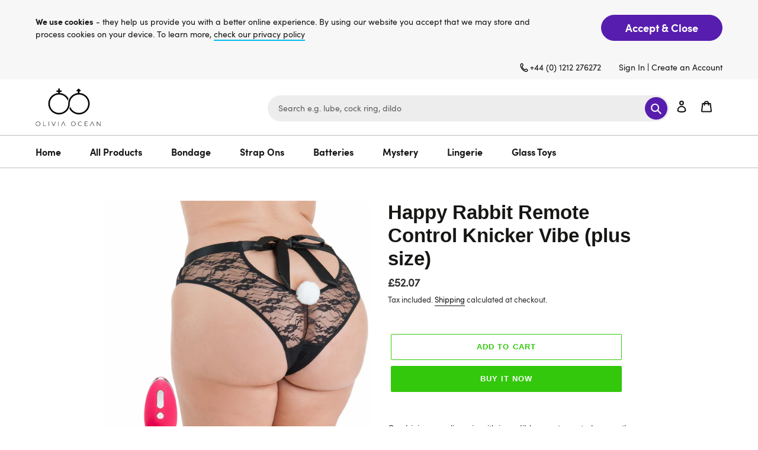

--- FILE ---
content_type: text/html; charset=utf-8
request_url: https://www.oliviaocean.com/products/happy-rabbit-remote-control-knicker-vibe-plus-size
body_size: 33611
content:
<!doctype html>
<html class="no-js" lang="en">
<head>
<!-- Start of Booster Apps Seo-0.1-->
<title>Happy Rabbit Remote Control Knicker Vibe (plus size) | Olivia Ocean</title><meta name="description" content="Combining sexy lingerie with incredible remote control power  the happy rabbit¬Æ knicker vibrator offers 30 blissful vibration functions.Fastened with a ribbon tie and featuring a removable cotton bunny tail  the totally tail-orable briefs have a ..." /><script type="application/ld+json">
  {
    "@context": "https://schema.org",
    "@type": "Organization",
    "name": "Olivia Ocean",
    "url": "https://www.oliviaocean.com",
    "description": "Adult Toys, Sex Toys, Vibrators Dildos that bring fun to your sex life. Olivia Ocean sex toys offer FREE UK Delivery over £30. Worldwide and Discreet Delivery.","image": "https://www.oliviaocean.com/cdn/shop/t/4/assets/logo.png?v=2168",
      "logo": "https://www.oliviaocean.com/cdn/shop/t/4/assets/logo.png?v=2168","sameAs": [""]
  }
</script>

<script type="application/ld+json">
  {
    "@context": "https://schema.org",
    "@type": "WebSite",
    "name": "Olivia Ocean",
    "url": "https://www.oliviaocean.com",
    "potentialAction": {
      "@type": "SearchAction",
      "query-input": "required name=query",
      "target": "https://www.oliviaocean.com/search?q={query}"
    }
  }
</script><script type="application/ld+json">
  {
    "@context": "https://schema.org",
    "@type": "Product",
    "name": "Happy Rabbit Remote Control Knicker Vibe (plus size)",
    "brand": {"@type": "Brand","name": "Olivia Ocean"},
    "sku": "HR-75096",
    "mpn": "5.06068E+12",
    "description": "Combining sexy lingerie with incredible remote control power  the happy rabbit¬Æ knicker vibrator offers 30 blissful vibration functions.Fastened with a ribbon tie and featuring a removable cotton bunny tail  the totally tail-orable briefs have a special pocket in the gusset to slip the bullet vibrator into.Remote control knicker vibrator with multi-size briefs for boundless pleasure at your fingertips.Adjustable knickers designed to fit sizes 18-2410 thrilling vibration modes  each with 3 intensity levelsRibbon-tie briefs with cotton bunny tail add to the appealBullet is 100% waterproof for easy cleaning and aquatic pleasure sessions (remote control is not waterproof)Charges in 2 hours with the included USB cable",
    "url": "https://www.oliviaocean.com/products/happy-rabbit-remote-control-knicker-vibe-plus-size","image": "https://www.oliviaocean.com/cdn/shop/products/0020357_happy-rabbit-remote-control-knicker-vibe-plus-size_yoqoojucuorcnhr5_1280x.jpg?v=1627483287","itemCondition": "https://schema.org/NewCondition",
    "offers": [{
          "@type": "Offer","price": "52.07","priceCurrency": "GBP",
          "itemCondition": "https://schema.org/NewCondition",
          "url": "https://www.oliviaocean.com/products/happy-rabbit-remote-control-knicker-vibe-plus-size?variant=40802616541351",
          "sku": "HR-75096",
          "mpn": "5.06068E+12",
          "availability" : "https://schema.org/InStock",
          "priceValidUntil": "2026-02-25","gtin14": "5.06068E+12"}]}
</script>
<!-- end of Booster Apps SEO -->

<meta name="smart-seo-integrated" content="true" /><title>Happy Rabbit Remote Control Knicker Vibe (plus size)</title>
<meta name="description" content="Combining sexy lingerie with incredible remote control power the happy rabbit¬Æ knicker vibrator offers 30 blissful vibration functions.Fastened with a ribbon tie and featuring a removable cotton bunny tail the totally tail-orable briefs have a special pocket in the gusset to slip the bullet vibrator into.Remote contro" />
<meta name="smartseo-keyword" content="" />
<meta name="smartseo-timestamp" content="0" /><link rel="canonical" href="https://www.oliviaocean.com/products/happy-rabbit-remote-control-knicker-vibe-plus-size" /> 

               
                
<meta name="description" content="Combining sexy lingerie with incredible remote control power the happy rabbit¬Æ knicker vibrator offers 30 blissful vibration functions.Fastened with a ribbon tie and featuring a removable cotton b..."> 
                
                
<title>Happy Rabbit Remote Control Knicker Vibe (plus size)</title> 
                <script>GSXMLHttpRequest = XMLHttpRequest;</script>
  <meta charset="utf-8">
  <meta http-equiv="X-UA-Compatible" content="IE=edge,chrome=1">
  <meta name="viewport" content="width=device-width,initial-scale=1">
  <meta name="theme-color" content="#33c80c"><link rel="canonical" href="https://www.oliviaocean.com/products/happy-rabbit-remote-control-knicker-vibe-plus-size"><link rel="shortcut icon" href="//www.oliviaocean.com/cdn/shop/files/favicon_32x32.png?v=1614344426" type="image/png"><!-- /snippets/social-meta-tags.liquid -->




<meta property="og:site_name" content="Olivia Ocean">
<meta property="og:url" content="https://www.oliviaocean.com/products/happy-rabbit-remote-control-knicker-vibe-plus-size">
<meta property="og:title" content="Happy Rabbit Remote Control Knicker Vibe (plus size)">
<meta property="og:type" content="product">
<meta property="og:description" content="Combining sexy lingerie with incredible remote control power the happy rabbit¬Æ knicker vibrator offers 30 blissful vibration functions.Fastened with a ribbon tie and featuring a removable cotton bunny tail the totally tail-orable briefs have a special pocket in the gusset to slip the bullet vibrator into.Remote contro">

  <meta property="og:price:amount" content="52.07">
  <meta property="og:price:currency" content="GBP">

<meta property="og:image" content="http://www.oliviaocean.com/cdn/shop/products/0020357_happy-rabbit-remote-control-knicker-vibe-plus-size_yoqoojucuorcnhr5_1200x1200.jpg?v=1627483287">
<meta property="og:image:secure_url" content="https://www.oliviaocean.com/cdn/shop/products/0020357_happy-rabbit-remote-control-knicker-vibe-plus-size_yoqoojucuorcnhr5_1200x1200.jpg?v=1627483287">


  <meta name="twitter:site" content="@https://">

<meta name="twitter:card" content="summary_large_image">
<meta name="twitter:title" content="Happy Rabbit Remote Control Knicker Vibe (plus size)">
<meta name="twitter:description" content="Combining sexy lingerie with incredible remote control power the happy rabbit¬Æ knicker vibrator offers 30 blissful vibration functions.Fastened with a ribbon tie and featuring a removable cotton bunny tail the totally tail-orable briefs have a special pocket in the gusset to slip the bullet vibrator into.Remote contro">


  <link href="https://stackpath.bootstrapcdn.com/font-awesome/4.7.0/css/font-awesome.min.css" rel="stylesheet" type="text/css" media="all" />
  <link href="//www.oliviaocean.com/cdn/shop/t/4/assets/theme.scss.css?v=88102650543378279061759332522" rel="stylesheet" type="text/css" media="all" />
  <link href="//www.oliviaocean.com/cdn/shop/t/4/assets/custom.css?v=79190898683407813441629296072" rel="stylesheet" type="text/css" media="all" />
  <link href="//www.oliviaocean.com/cdn/shop/t/4/assets/responsive.css?v=99204280216605036861628064487" rel="stylesheet" type="text/css" media="all" />
  <link href="//www.oliviaocean.com/cdn/shop/t/4/assets/theme.css?v=5628052657036885391628244018" rel="stylesheet" type="text/css" media="all" />

  <script>
    var theme = {
      breakpoints: {
        medium: 750,
        large: 990,
        widescreen: 1400
      },
      strings: {
        addToCart: "Add to cart",
        soldOut: "Sold out",
        unavailable: "Unavailable",
        regularPrice: "Regular price",
        salePrice: "Sale price",
        sale: "Sale",
        fromLowestPrice: "from [price]",
        vendor: "Vendor",
        showMore: "Show More",
        showLess: "Show Less",
        searchFor: "Search for",
        addressError: "Error looking up that address",
        addressNoResults: "No results for that address",
        addressQueryLimit: "You have exceeded the Google API usage limit. Consider upgrading to a \u003ca href=\"https:\/\/developers.google.com\/maps\/premium\/usage-limits\"\u003ePremium Plan\u003c\/a\u003e.",
        authError: "There was a problem authenticating your Google Maps account.",
        newWindow: "Opens in a new window.",
        external: "Opens external website.",
        newWindowExternal: "Opens external website in a new window.",
        removeLabel: "Remove [product]",
        update: "Update",
        quantity: "Quantity",
        discountedTotal: "Discounted total",
        regularTotal: "Regular total",
        priceColumn: "See Price column for discount details.",
        quantityMinimumMessage: "Quantity must be 1 or more",
        cartError: "There was an error while updating your cart. Please try again.",
        removedItemMessage: "Removed \u003cspan class=\"cart__removed-product-details\"\u003e([quantity]) [link]\u003c\/span\u003e from your cart.",
        unitPrice: "Unit price",
        unitPriceSeparator: "per",
        oneCartCount: "1 item",
        otherCartCount: "[count] items",
        quantityLabel: "Quantity: [count]",
        products: "Products",
        loading: "Loading",
        number_of_results: "[result_number] of [results_count]",
        number_of_results_found: "[results_count] results found",
        one_result_found: "1 result found"
      },
      moneyFormat: "£{{amount}}",
      moneyFormatWithCurrency: "£{{amount}} GBP",
      settings: {
        predictiveSearchEnabled: true,
        predictiveSearchShowPrice: false,
        predictiveSearchShowVendor: false
      }
    }

    document.documentElement.className = document.documentElement.className.replace('no-js', 'js');
  </script><script src="//www.oliviaocean.com/cdn/shop/t/4/assets/lazysizes.js?v=94224023136283657951628064486" async="async"></script>
  <script src="//www.oliviaocean.com/cdn/shop/t/4/assets/vendor.js?v=73555340668197180491628064490" defer="defer"></script>
  <script src="//www.oliviaocean.com/cdn/shop/t/4/assets/theme.js?v=181756528299902766701628243776" defer="defer"></script>

  <script>window.performance && window.performance.mark && window.performance.mark('shopify.content_for_header.start');</script><meta name="google-site-verification" content="vlyPNH4-MpA49WnHBEYQqosu4PeQpTUFMTQNBDkdkfY">
<meta id="shopify-digital-wallet" name="shopify-digital-wallet" content="/47782035623/digital_wallets/dialog">
<meta name="shopify-checkout-api-token" content="ae586ec483c8f1baa647dd2e65f8cd14">
<meta id="in-context-paypal-metadata" data-shop-id="47782035623" data-venmo-supported="false" data-environment="production" data-locale="en_US" data-paypal-v4="true" data-currency="GBP">
<link rel="alternate" type="application/json+oembed" href="https://www.oliviaocean.com/products/happy-rabbit-remote-control-knicker-vibe-plus-size.oembed">
<script async="async" src="/checkouts/internal/preloads.js?locale=en-GB"></script>
<script id="shopify-features" type="application/json">{"accessToken":"ae586ec483c8f1baa647dd2e65f8cd14","betas":["rich-media-storefront-analytics"],"domain":"www.oliviaocean.com","predictiveSearch":true,"shopId":47782035623,"locale":"en"}</script>
<script>var Shopify = Shopify || {};
Shopify.shop = "olivia-ocean-ltd.myshopify.com";
Shopify.locale = "en";
Shopify.currency = {"active":"GBP","rate":"1.0"};
Shopify.country = "GB";
Shopify.theme = {"name":"Debut Invints","id":125246668967,"schema_name":"Debut","schema_version":"17.1.0","theme_store_id":796,"role":"main"};
Shopify.theme.handle = "null";
Shopify.theme.style = {"id":null,"handle":null};
Shopify.cdnHost = "www.oliviaocean.com/cdn";
Shopify.routes = Shopify.routes || {};
Shopify.routes.root = "/";</script>
<script type="module">!function(o){(o.Shopify=o.Shopify||{}).modules=!0}(window);</script>
<script>!function(o){function n(){var o=[];function n(){o.push(Array.prototype.slice.apply(arguments))}return n.q=o,n}var t=o.Shopify=o.Shopify||{};t.loadFeatures=n(),t.autoloadFeatures=n()}(window);</script>
<script id="shop-js-analytics" type="application/json">{"pageType":"product"}</script>
<script defer="defer" async type="module" src="//www.oliviaocean.com/cdn/shopifycloud/shop-js/modules/v2/client.init-shop-cart-sync_BT-GjEfc.en.esm.js"></script>
<script defer="defer" async type="module" src="//www.oliviaocean.com/cdn/shopifycloud/shop-js/modules/v2/chunk.common_D58fp_Oc.esm.js"></script>
<script defer="defer" async type="module" src="//www.oliviaocean.com/cdn/shopifycloud/shop-js/modules/v2/chunk.modal_xMitdFEc.esm.js"></script>
<script type="module">
  await import("//www.oliviaocean.com/cdn/shopifycloud/shop-js/modules/v2/client.init-shop-cart-sync_BT-GjEfc.en.esm.js");
await import("//www.oliviaocean.com/cdn/shopifycloud/shop-js/modules/v2/chunk.common_D58fp_Oc.esm.js");
await import("//www.oliviaocean.com/cdn/shopifycloud/shop-js/modules/v2/chunk.modal_xMitdFEc.esm.js");

  window.Shopify.SignInWithShop?.initShopCartSync?.({"fedCMEnabled":true,"windoidEnabled":true});

</script>
<script>(function() {
  var isLoaded = false;
  function asyncLoad() {
    if (isLoaded) return;
    isLoaded = true;
    var urls = ["https:\/\/cdn.shopify.com\/s\/files\/1\/0184\/4255\/1360\/files\/quicklink.min.js?v=1599724333\u0026shop=olivia-ocean-ltd.myshopify.com","https:\/\/acp-magento.appspot.com\/js\/acp-magento.js?v=2\u0026mode=shopify\u0026UUID=45f10ef6-4d37-4f70-bfee-d24080cd826d\u0026store=47782035623\u0026shop=olivia-ocean-ltd.myshopify.com","https:\/\/ecommplugins-scripts.trustpilot.com\/v2.1\/js\/header.min.js?settings=eyJrZXkiOiI1ZUJPZnlRYmZHTTJJcWUyIiwicyI6InNrdSJ9\u0026shop=olivia-ocean-ltd.myshopify.com","https:\/\/ecommplugins-trustboxsettings.trustpilot.com\/olivia-ocean-ltd.myshopify.com.js?settings=1627918707234\u0026shop=olivia-ocean-ltd.myshopify.com","https:\/\/widget.trustpilot.com\/bootstrap\/v5\/tp.widget.sync.bootstrap.min.js?shop=olivia-ocean-ltd.myshopify.com","https:\/\/cdn.hextom.com\/js\/quickannouncementbar.js?shop=olivia-ocean-ltd.myshopify.com"];
    for (var i = 0; i < urls.length; i++) {
      var s = document.createElement('script');
      s.type = 'text/javascript';
      s.async = true;
      s.src = urls[i];
      var x = document.getElementsByTagName('script')[0];
      x.parentNode.insertBefore(s, x);
    }
  };
  if(window.attachEvent) {
    window.attachEvent('onload', asyncLoad);
  } else {
    window.addEventListener('load', asyncLoad, false);
  }
})();</script>
<script id="__st">var __st={"a":47782035623,"offset":0,"reqid":"a4702c75-6712-46bf-9969-5daa4e52e36d-1769411145","pageurl":"www.oliviaocean.com\/products\/happy-rabbit-remote-control-knicker-vibe-plus-size","u":"388fbe8cf012","p":"product","rtyp":"product","rid":6937042911399};</script>
<script>window.ShopifyPaypalV4VisibilityTracking = true;</script>
<script id="captcha-bootstrap">!function(){'use strict';const t='contact',e='account',n='new_comment',o=[[t,t],['blogs',n],['comments',n],[t,'customer']],c=[[e,'customer_login'],[e,'guest_login'],[e,'recover_customer_password'],[e,'create_customer']],r=t=>t.map((([t,e])=>`form[action*='/${t}']:not([data-nocaptcha='true']) input[name='form_type'][value='${e}']`)).join(','),a=t=>()=>t?[...document.querySelectorAll(t)].map((t=>t.form)):[];function s(){const t=[...o],e=r(t);return a(e)}const i='password',u='form_key',d=['recaptcha-v3-token','g-recaptcha-response','h-captcha-response',i],f=()=>{try{return window.sessionStorage}catch{return}},m='__shopify_v',_=t=>t.elements[u];function p(t,e,n=!1){try{const o=window.sessionStorage,c=JSON.parse(o.getItem(e)),{data:r}=function(t){const{data:e,action:n}=t;return t[m]||n?{data:e,action:n}:{data:t,action:n}}(c);for(const[e,n]of Object.entries(r))t.elements[e]&&(t.elements[e].value=n);n&&o.removeItem(e)}catch(o){console.error('form repopulation failed',{error:o})}}const l='form_type',E='cptcha';function T(t){t.dataset[E]=!0}const w=window,h=w.document,L='Shopify',v='ce_forms',y='captcha';let A=!1;((t,e)=>{const n=(g='f06e6c50-85a8-45c8-87d0-21a2b65856fe',I='https://cdn.shopify.com/shopifycloud/storefront-forms-hcaptcha/ce_storefront_forms_captcha_hcaptcha.v1.5.2.iife.js',D={infoText:'Protected by hCaptcha',privacyText:'Privacy',termsText:'Terms'},(t,e,n)=>{const o=w[L][v],c=o.bindForm;if(c)return c(t,g,e,D).then(n);var r;o.q.push([[t,g,e,D],n]),r=I,A||(h.body.append(Object.assign(h.createElement('script'),{id:'captcha-provider',async:!0,src:r})),A=!0)});var g,I,D;w[L]=w[L]||{},w[L][v]=w[L][v]||{},w[L][v].q=[],w[L][y]=w[L][y]||{},w[L][y].protect=function(t,e){n(t,void 0,e),T(t)},Object.freeze(w[L][y]),function(t,e,n,w,h,L){const[v,y,A,g]=function(t,e,n){const i=e?o:[],u=t?c:[],d=[...i,...u],f=r(d),m=r(i),_=r(d.filter((([t,e])=>n.includes(e))));return[a(f),a(m),a(_),s()]}(w,h,L),I=t=>{const e=t.target;return e instanceof HTMLFormElement?e:e&&e.form},D=t=>v().includes(t);t.addEventListener('submit',(t=>{const e=I(t);if(!e)return;const n=D(e)&&!e.dataset.hcaptchaBound&&!e.dataset.recaptchaBound,o=_(e),c=g().includes(e)&&(!o||!o.value);(n||c)&&t.preventDefault(),c&&!n&&(function(t){try{if(!f())return;!function(t){const e=f();if(!e)return;const n=_(t);if(!n)return;const o=n.value;o&&e.removeItem(o)}(t);const e=Array.from(Array(32),(()=>Math.random().toString(36)[2])).join('');!function(t,e){_(t)||t.append(Object.assign(document.createElement('input'),{type:'hidden',name:u})),t.elements[u].value=e}(t,e),function(t,e){const n=f();if(!n)return;const o=[...t.querySelectorAll(`input[type='${i}']`)].map((({name:t})=>t)),c=[...d,...o],r={};for(const[a,s]of new FormData(t).entries())c.includes(a)||(r[a]=s);n.setItem(e,JSON.stringify({[m]:1,action:t.action,data:r}))}(t,e)}catch(e){console.error('failed to persist form',e)}}(e),e.submit())}));const S=(t,e)=>{t&&!t.dataset[E]&&(n(t,e.some((e=>e===t))),T(t))};for(const o of['focusin','change'])t.addEventListener(o,(t=>{const e=I(t);D(e)&&S(e,y())}));const B=e.get('form_key'),M=e.get(l),P=B&&M;t.addEventListener('DOMContentLoaded',(()=>{const t=y();if(P)for(const e of t)e.elements[l].value===M&&p(e,B);[...new Set([...A(),...v().filter((t=>'true'===t.dataset.shopifyCaptcha))])].forEach((e=>S(e,t)))}))}(h,new URLSearchParams(w.location.search),n,t,e,['guest_login'])})(!0,!0)}();</script>
<script integrity="sha256-4kQ18oKyAcykRKYeNunJcIwy7WH5gtpwJnB7kiuLZ1E=" data-source-attribution="shopify.loadfeatures" defer="defer" src="//www.oliviaocean.com/cdn/shopifycloud/storefront/assets/storefront/load_feature-a0a9edcb.js" crossorigin="anonymous"></script>
<script data-source-attribution="shopify.dynamic_checkout.dynamic.init">var Shopify=Shopify||{};Shopify.PaymentButton=Shopify.PaymentButton||{isStorefrontPortableWallets:!0,init:function(){window.Shopify.PaymentButton.init=function(){};var t=document.createElement("script");t.src="https://www.oliviaocean.com/cdn/shopifycloud/portable-wallets/latest/portable-wallets.en.js",t.type="module",document.head.appendChild(t)}};
</script>
<script data-source-attribution="shopify.dynamic_checkout.buyer_consent">
  function portableWalletsHideBuyerConsent(e){var t=document.getElementById("shopify-buyer-consent"),n=document.getElementById("shopify-subscription-policy-button");t&&n&&(t.classList.add("hidden"),t.setAttribute("aria-hidden","true"),n.removeEventListener("click",e))}function portableWalletsShowBuyerConsent(e){var t=document.getElementById("shopify-buyer-consent"),n=document.getElementById("shopify-subscription-policy-button");t&&n&&(t.classList.remove("hidden"),t.removeAttribute("aria-hidden"),n.addEventListener("click",e))}window.Shopify?.PaymentButton&&(window.Shopify.PaymentButton.hideBuyerConsent=portableWalletsHideBuyerConsent,window.Shopify.PaymentButton.showBuyerConsent=portableWalletsShowBuyerConsent);
</script>
<script>
  function portableWalletsCleanup(e){e&&e.src&&console.error("Failed to load portable wallets script "+e.src);var t=document.querySelectorAll("shopify-accelerated-checkout .shopify-payment-button__skeleton, shopify-accelerated-checkout-cart .wallet-cart-button__skeleton"),e=document.getElementById("shopify-buyer-consent");for(let e=0;e<t.length;e++)t[e].remove();e&&e.remove()}function portableWalletsNotLoadedAsModule(e){e instanceof ErrorEvent&&"string"==typeof e.message&&e.message.includes("import.meta")&&"string"==typeof e.filename&&e.filename.includes("portable-wallets")&&(window.removeEventListener("error",portableWalletsNotLoadedAsModule),window.Shopify.PaymentButton.failedToLoad=e,"loading"===document.readyState?document.addEventListener("DOMContentLoaded",window.Shopify.PaymentButton.init):window.Shopify.PaymentButton.init())}window.addEventListener("error",portableWalletsNotLoadedAsModule);
</script>

<script type="module" src="https://www.oliviaocean.com/cdn/shopifycloud/portable-wallets/latest/portable-wallets.en.js" onError="portableWalletsCleanup(this)" crossorigin="anonymous"></script>
<script nomodule>
  document.addEventListener("DOMContentLoaded", portableWalletsCleanup);
</script>

<link id="shopify-accelerated-checkout-styles" rel="stylesheet" media="screen" href="https://www.oliviaocean.com/cdn/shopifycloud/portable-wallets/latest/accelerated-checkout-backwards-compat.css" crossorigin="anonymous">
<style id="shopify-accelerated-checkout-cart">
        #shopify-buyer-consent {
  margin-top: 1em;
  display: inline-block;
  width: 100%;
}

#shopify-buyer-consent.hidden {
  display: none;
}

#shopify-subscription-policy-button {
  background: none;
  border: none;
  padding: 0;
  text-decoration: underline;
  font-size: inherit;
  cursor: pointer;
}

#shopify-subscription-policy-button::before {
  box-shadow: none;
}

      </style>

<script>window.performance && window.performance.mark && window.performance.mark('shopify.content_for_header.end');</script>


  <script>
        window.zoorixCartData = {
          currency: "GBP",
          currency_symbol: "£",
          
          original_total_price: 0,
          total_discount: 0,
          item_count: 0,
          items: [
              
          ]
       	  
        };
        window.Zoorix = window.Zoorix || {};
        window.Zoorix.moneyFormat = "£{{amount}}";
        window.Zoorix.moneyFormatWithCurrency = "£{{amount}} GBP";
</script>
<!-- GSSTART Infinite Scroll code start. Do not change -->  <script type="text/javascript" src="https://gravity-apps.com/shopify/js/shopify/infinitescroll5341.js?v=xyz421c9df681b14afab25428cedb4d5c33"></script>  <!-- nfinite Scroll code end. Do not change GSEND --><link href="https://monorail-edge.shopifysvc.com" rel="dns-prefetch">
<script>(function(){if ("sendBeacon" in navigator && "performance" in window) {try {var session_token_from_headers = performance.getEntriesByType('navigation')[0].serverTiming.find(x => x.name == '_s').description;} catch {var session_token_from_headers = undefined;}var session_cookie_matches = document.cookie.match(/_shopify_s=([^;]*)/);var session_token_from_cookie = session_cookie_matches && session_cookie_matches.length === 2 ? session_cookie_matches[1] : "";var session_token = session_token_from_headers || session_token_from_cookie || "";function handle_abandonment_event(e) {var entries = performance.getEntries().filter(function(entry) {return /monorail-edge.shopifysvc.com/.test(entry.name);});if (!window.abandonment_tracked && entries.length === 0) {window.abandonment_tracked = true;var currentMs = Date.now();var navigation_start = performance.timing.navigationStart;var payload = {shop_id: 47782035623,url: window.location.href,navigation_start,duration: currentMs - navigation_start,session_token,page_type: "product"};window.navigator.sendBeacon("https://monorail-edge.shopifysvc.com/v1/produce", JSON.stringify({schema_id: "online_store_buyer_site_abandonment/1.1",payload: payload,metadata: {event_created_at_ms: currentMs,event_sent_at_ms: currentMs}}));}}window.addEventListener('pagehide', handle_abandonment_event);}}());</script>
<script id="web-pixels-manager-setup">(function e(e,d,r,n,o){if(void 0===o&&(o={}),!Boolean(null===(a=null===(i=window.Shopify)||void 0===i?void 0:i.analytics)||void 0===a?void 0:a.replayQueue)){var i,a;window.Shopify=window.Shopify||{};var t=window.Shopify;t.analytics=t.analytics||{};var s=t.analytics;s.replayQueue=[],s.publish=function(e,d,r){return s.replayQueue.push([e,d,r]),!0};try{self.performance.mark("wpm:start")}catch(e){}var l=function(){var e={modern:/Edge?\/(1{2}[4-9]|1[2-9]\d|[2-9]\d{2}|\d{4,})\.\d+(\.\d+|)|Firefox\/(1{2}[4-9]|1[2-9]\d|[2-9]\d{2}|\d{4,})\.\d+(\.\d+|)|Chrom(ium|e)\/(9{2}|\d{3,})\.\d+(\.\d+|)|(Maci|X1{2}).+ Version\/(15\.\d+|(1[6-9]|[2-9]\d|\d{3,})\.\d+)([,.]\d+|)( \(\w+\)|)( Mobile\/\w+|) Safari\/|Chrome.+OPR\/(9{2}|\d{3,})\.\d+\.\d+|(CPU[ +]OS|iPhone[ +]OS|CPU[ +]iPhone|CPU IPhone OS|CPU iPad OS)[ +]+(15[._]\d+|(1[6-9]|[2-9]\d|\d{3,})[._]\d+)([._]\d+|)|Android:?[ /-](13[3-9]|1[4-9]\d|[2-9]\d{2}|\d{4,})(\.\d+|)(\.\d+|)|Android.+Firefox\/(13[5-9]|1[4-9]\d|[2-9]\d{2}|\d{4,})\.\d+(\.\d+|)|Android.+Chrom(ium|e)\/(13[3-9]|1[4-9]\d|[2-9]\d{2}|\d{4,})\.\d+(\.\d+|)|SamsungBrowser\/([2-9]\d|\d{3,})\.\d+/,legacy:/Edge?\/(1[6-9]|[2-9]\d|\d{3,})\.\d+(\.\d+|)|Firefox\/(5[4-9]|[6-9]\d|\d{3,})\.\d+(\.\d+|)|Chrom(ium|e)\/(5[1-9]|[6-9]\d|\d{3,})\.\d+(\.\d+|)([\d.]+$|.*Safari\/(?![\d.]+ Edge\/[\d.]+$))|(Maci|X1{2}).+ Version\/(10\.\d+|(1[1-9]|[2-9]\d|\d{3,})\.\d+)([,.]\d+|)( \(\w+\)|)( Mobile\/\w+|) Safari\/|Chrome.+OPR\/(3[89]|[4-9]\d|\d{3,})\.\d+\.\d+|(CPU[ +]OS|iPhone[ +]OS|CPU[ +]iPhone|CPU IPhone OS|CPU iPad OS)[ +]+(10[._]\d+|(1[1-9]|[2-9]\d|\d{3,})[._]\d+)([._]\d+|)|Android:?[ /-](13[3-9]|1[4-9]\d|[2-9]\d{2}|\d{4,})(\.\d+|)(\.\d+|)|Mobile Safari.+OPR\/([89]\d|\d{3,})\.\d+\.\d+|Android.+Firefox\/(13[5-9]|1[4-9]\d|[2-9]\d{2}|\d{4,})\.\d+(\.\d+|)|Android.+Chrom(ium|e)\/(13[3-9]|1[4-9]\d|[2-9]\d{2}|\d{4,})\.\d+(\.\d+|)|Android.+(UC? ?Browser|UCWEB|U3)[ /]?(15\.([5-9]|\d{2,})|(1[6-9]|[2-9]\d|\d{3,})\.\d+)\.\d+|SamsungBrowser\/(5\.\d+|([6-9]|\d{2,})\.\d+)|Android.+MQ{2}Browser\/(14(\.(9|\d{2,})|)|(1[5-9]|[2-9]\d|\d{3,})(\.\d+|))(\.\d+|)|K[Aa][Ii]OS\/(3\.\d+|([4-9]|\d{2,})\.\d+)(\.\d+|)/},d=e.modern,r=e.legacy,n=navigator.userAgent;return n.match(d)?"modern":n.match(r)?"legacy":"unknown"}(),u="modern"===l?"modern":"legacy",c=(null!=n?n:{modern:"",legacy:""})[u],f=function(e){return[e.baseUrl,"/wpm","/b",e.hashVersion,"modern"===e.buildTarget?"m":"l",".js"].join("")}({baseUrl:d,hashVersion:r,buildTarget:u}),m=function(e){var d=e.version,r=e.bundleTarget,n=e.surface,o=e.pageUrl,i=e.monorailEndpoint;return{emit:function(e){var a=e.status,t=e.errorMsg,s=(new Date).getTime(),l=JSON.stringify({metadata:{event_sent_at_ms:s},events:[{schema_id:"web_pixels_manager_load/3.1",payload:{version:d,bundle_target:r,page_url:o,status:a,surface:n,error_msg:t},metadata:{event_created_at_ms:s}}]});if(!i)return console&&console.warn&&console.warn("[Web Pixels Manager] No Monorail endpoint provided, skipping logging."),!1;try{return self.navigator.sendBeacon.bind(self.navigator)(i,l)}catch(e){}var u=new XMLHttpRequest;try{return u.open("POST",i,!0),u.setRequestHeader("Content-Type","text/plain"),u.send(l),!0}catch(e){return console&&console.warn&&console.warn("[Web Pixels Manager] Got an unhandled error while logging to Monorail."),!1}}}}({version:r,bundleTarget:l,surface:e.surface,pageUrl:self.location.href,monorailEndpoint:e.monorailEndpoint});try{o.browserTarget=l,function(e){var d=e.src,r=e.async,n=void 0===r||r,o=e.onload,i=e.onerror,a=e.sri,t=e.scriptDataAttributes,s=void 0===t?{}:t,l=document.createElement("script"),u=document.querySelector("head"),c=document.querySelector("body");if(l.async=n,l.src=d,a&&(l.integrity=a,l.crossOrigin="anonymous"),s)for(var f in s)if(Object.prototype.hasOwnProperty.call(s,f))try{l.dataset[f]=s[f]}catch(e){}if(o&&l.addEventListener("load",o),i&&l.addEventListener("error",i),u)u.appendChild(l);else{if(!c)throw new Error("Did not find a head or body element to append the script");c.appendChild(l)}}({src:f,async:!0,onload:function(){if(!function(){var e,d;return Boolean(null===(d=null===(e=window.Shopify)||void 0===e?void 0:e.analytics)||void 0===d?void 0:d.initialized)}()){var d=window.webPixelsManager.init(e)||void 0;if(d){var r=window.Shopify.analytics;r.replayQueue.forEach((function(e){var r=e[0],n=e[1],o=e[2];d.publishCustomEvent(r,n,o)})),r.replayQueue=[],r.publish=d.publishCustomEvent,r.visitor=d.visitor,r.initialized=!0}}},onerror:function(){return m.emit({status:"failed",errorMsg:"".concat(f," has failed to load")})},sri:function(e){var d=/^sha384-[A-Za-z0-9+/=]+$/;return"string"==typeof e&&d.test(e)}(c)?c:"",scriptDataAttributes:o}),m.emit({status:"loading"})}catch(e){m.emit({status:"failed",errorMsg:(null==e?void 0:e.message)||"Unknown error"})}}})({shopId: 47782035623,storefrontBaseUrl: "https://www.oliviaocean.com",extensionsBaseUrl: "https://extensions.shopifycdn.com/cdn/shopifycloud/web-pixels-manager",monorailEndpoint: "https://monorail-edge.shopifysvc.com/unstable/produce_batch",surface: "storefront-renderer",enabledBetaFlags: ["2dca8a86"],webPixelsConfigList: [{"id":"889356667","configuration":"{\"config\":\"{\\\"pixel_id\\\":\\\"AW-417902950\\\",\\\"target_country\\\":\\\"GB\\\",\\\"gtag_events\\\":[{\\\"type\\\":\\\"search\\\",\\\"action_label\\\":\\\"AW-417902950\\\/PqKRCNOIx_kBEObioscB\\\"},{\\\"type\\\":\\\"begin_checkout\\\",\\\"action_label\\\":\\\"AW-417902950\\\/N90QCNCIx_kBEObioscB\\\"},{\\\"type\\\":\\\"view_item\\\",\\\"action_label\\\":[\\\"AW-417902950\\\/SPavCMqIx_kBEObioscB\\\",\\\"MC-4KF6NCY59M\\\"]},{\\\"type\\\":\\\"purchase\\\",\\\"action_label\\\":[\\\"AW-417902950\\\/9aiACMeIx_kBEObioscB\\\",\\\"MC-4KF6NCY59M\\\"]},{\\\"type\\\":\\\"page_view\\\",\\\"action_label\\\":[\\\"AW-417902950\\\/A2qtCMSIx_kBEObioscB\\\",\\\"MC-4KF6NCY59M\\\"]},{\\\"type\\\":\\\"add_payment_info\\\",\\\"action_label\\\":\\\"AW-417902950\\\/YNcCCNaIx_kBEObioscB\\\"},{\\\"type\\\":\\\"add_to_cart\\\",\\\"action_label\\\":\\\"AW-417902950\\\/9nxuCM2Ix_kBEObioscB\\\"}],\\\"enable_monitoring_mode\\\":false}\"}","eventPayloadVersion":"v1","runtimeContext":"OPEN","scriptVersion":"b2a88bafab3e21179ed38636efcd8a93","type":"APP","apiClientId":1780363,"privacyPurposes":[],"dataSharingAdjustments":{"protectedCustomerApprovalScopes":["read_customer_address","read_customer_email","read_customer_name","read_customer_personal_data","read_customer_phone"]}},{"id":"225149150","configuration":"{\"pixel_id\":\"3747661098659237\",\"pixel_type\":\"facebook_pixel\",\"metaapp_system_user_token\":\"-\"}","eventPayloadVersion":"v1","runtimeContext":"OPEN","scriptVersion":"ca16bc87fe92b6042fbaa3acc2fbdaa6","type":"APP","apiClientId":2329312,"privacyPurposes":["ANALYTICS","MARKETING","SALE_OF_DATA"],"dataSharingAdjustments":{"protectedCustomerApprovalScopes":["read_customer_address","read_customer_email","read_customer_name","read_customer_personal_data","read_customer_phone"]}},{"id":"179339643","eventPayloadVersion":"v1","runtimeContext":"LAX","scriptVersion":"1","type":"CUSTOM","privacyPurposes":["ANALYTICS"],"name":"Google Analytics tag (migrated)"},{"id":"shopify-app-pixel","configuration":"{}","eventPayloadVersion":"v1","runtimeContext":"STRICT","scriptVersion":"0450","apiClientId":"shopify-pixel","type":"APP","privacyPurposes":["ANALYTICS","MARKETING"]},{"id":"shopify-custom-pixel","eventPayloadVersion":"v1","runtimeContext":"LAX","scriptVersion":"0450","apiClientId":"shopify-pixel","type":"CUSTOM","privacyPurposes":["ANALYTICS","MARKETING"]}],isMerchantRequest: false,initData: {"shop":{"name":"Olivia Ocean","paymentSettings":{"currencyCode":"GBP"},"myshopifyDomain":"olivia-ocean-ltd.myshopify.com","countryCode":"GB","storefrontUrl":"https:\/\/www.oliviaocean.com"},"customer":null,"cart":null,"checkout":null,"productVariants":[{"price":{"amount":52.07,"currencyCode":"GBP"},"product":{"title":"Happy Rabbit Remote Control Knicker Vibe (plus size)","vendor":"Olivia Ocean","id":"6937042911399","untranslatedTitle":"Happy Rabbit Remote Control Knicker Vibe (plus size)","url":"\/products\/happy-rabbit-remote-control-knicker-vibe-plus-size","type":""},"id":"40802616541351","image":{"src":"\/\/www.oliviaocean.com\/cdn\/shop\/products\/0020357_happy-rabbit-remote-control-knicker-vibe-plus-size_yoqoojucuorcnhr5.jpg?v=1627483287"},"sku":"HR-75096","title":"Default Title","untranslatedTitle":"Default Title"}],"purchasingCompany":null},},"https://www.oliviaocean.com/cdn","fcfee988w5aeb613cpc8e4bc33m6693e112",{"modern":"","legacy":""},{"shopId":"47782035623","storefrontBaseUrl":"https:\/\/www.oliviaocean.com","extensionBaseUrl":"https:\/\/extensions.shopifycdn.com\/cdn\/shopifycloud\/web-pixels-manager","surface":"storefront-renderer","enabledBetaFlags":"[\"2dca8a86\"]","isMerchantRequest":"false","hashVersion":"fcfee988w5aeb613cpc8e4bc33m6693e112","publish":"custom","events":"[[\"page_viewed\",{}],[\"product_viewed\",{\"productVariant\":{\"price\":{\"amount\":52.07,\"currencyCode\":\"GBP\"},\"product\":{\"title\":\"Happy Rabbit Remote Control Knicker Vibe (plus size)\",\"vendor\":\"Olivia Ocean\",\"id\":\"6937042911399\",\"untranslatedTitle\":\"Happy Rabbit Remote Control Knicker Vibe (plus size)\",\"url\":\"\/products\/happy-rabbit-remote-control-knicker-vibe-plus-size\",\"type\":\"\"},\"id\":\"40802616541351\",\"image\":{\"src\":\"\/\/www.oliviaocean.com\/cdn\/shop\/products\/0020357_happy-rabbit-remote-control-knicker-vibe-plus-size_yoqoojucuorcnhr5.jpg?v=1627483287\"},\"sku\":\"HR-75096\",\"title\":\"Default Title\",\"untranslatedTitle\":\"Default Title\"}}]]"});</script><script>
  window.ShopifyAnalytics = window.ShopifyAnalytics || {};
  window.ShopifyAnalytics.meta = window.ShopifyAnalytics.meta || {};
  window.ShopifyAnalytics.meta.currency = 'GBP';
  var meta = {"product":{"id":6937042911399,"gid":"gid:\/\/shopify\/Product\/6937042911399","vendor":"Olivia Ocean","type":"","handle":"happy-rabbit-remote-control-knicker-vibe-plus-size","variants":[{"id":40802616541351,"price":5207,"name":"Happy Rabbit Remote Control Knicker Vibe (plus size)","public_title":null,"sku":"HR-75096"}],"remote":false},"page":{"pageType":"product","resourceType":"product","resourceId":6937042911399,"requestId":"a4702c75-6712-46bf-9969-5daa4e52e36d-1769411145"}};
  for (var attr in meta) {
    window.ShopifyAnalytics.meta[attr] = meta[attr];
  }
</script>
<script class="analytics">
  (function () {
    var customDocumentWrite = function(content) {
      var jquery = null;

      if (window.jQuery) {
        jquery = window.jQuery;
      } else if (window.Checkout && window.Checkout.$) {
        jquery = window.Checkout.$;
      }

      if (jquery) {
        jquery('body').append(content);
      }
    };

    var hasLoggedConversion = function(token) {
      if (token) {
        return document.cookie.indexOf('loggedConversion=' + token) !== -1;
      }
      return false;
    }

    var setCookieIfConversion = function(token) {
      if (token) {
        var twoMonthsFromNow = new Date(Date.now());
        twoMonthsFromNow.setMonth(twoMonthsFromNow.getMonth() + 2);

        document.cookie = 'loggedConversion=' + token + '; expires=' + twoMonthsFromNow;
      }
    }

    var trekkie = window.ShopifyAnalytics.lib = window.trekkie = window.trekkie || [];
    if (trekkie.integrations) {
      return;
    }
    trekkie.methods = [
      'identify',
      'page',
      'ready',
      'track',
      'trackForm',
      'trackLink'
    ];
    trekkie.factory = function(method) {
      return function() {
        var args = Array.prototype.slice.call(arguments);
        args.unshift(method);
        trekkie.push(args);
        return trekkie;
      };
    };
    for (var i = 0; i < trekkie.methods.length; i++) {
      var key = trekkie.methods[i];
      trekkie[key] = trekkie.factory(key);
    }
    trekkie.load = function(config) {
      trekkie.config = config || {};
      trekkie.config.initialDocumentCookie = document.cookie;
      var first = document.getElementsByTagName('script')[0];
      var script = document.createElement('script');
      script.type = 'text/javascript';
      script.onerror = function(e) {
        var scriptFallback = document.createElement('script');
        scriptFallback.type = 'text/javascript';
        scriptFallback.onerror = function(error) {
                var Monorail = {
      produce: function produce(monorailDomain, schemaId, payload) {
        var currentMs = new Date().getTime();
        var event = {
          schema_id: schemaId,
          payload: payload,
          metadata: {
            event_created_at_ms: currentMs,
            event_sent_at_ms: currentMs
          }
        };
        return Monorail.sendRequest("https://" + monorailDomain + "/v1/produce", JSON.stringify(event));
      },
      sendRequest: function sendRequest(endpointUrl, payload) {
        // Try the sendBeacon API
        if (window && window.navigator && typeof window.navigator.sendBeacon === 'function' && typeof window.Blob === 'function' && !Monorail.isIos12()) {
          var blobData = new window.Blob([payload], {
            type: 'text/plain'
          });

          if (window.navigator.sendBeacon(endpointUrl, blobData)) {
            return true;
          } // sendBeacon was not successful

        } // XHR beacon

        var xhr = new XMLHttpRequest();

        try {
          xhr.open('POST', endpointUrl);
          xhr.setRequestHeader('Content-Type', 'text/plain');
          xhr.send(payload);
        } catch (e) {
          console.log(e);
        }

        return false;
      },
      isIos12: function isIos12() {
        return window.navigator.userAgent.lastIndexOf('iPhone; CPU iPhone OS 12_') !== -1 || window.navigator.userAgent.lastIndexOf('iPad; CPU OS 12_') !== -1;
      }
    };
    Monorail.produce('monorail-edge.shopifysvc.com',
      'trekkie_storefront_load_errors/1.1',
      {shop_id: 47782035623,
      theme_id: 125246668967,
      app_name: "storefront",
      context_url: window.location.href,
      source_url: "//www.oliviaocean.com/cdn/s/trekkie.storefront.8d95595f799fbf7e1d32231b9a28fd43b70c67d3.min.js"});

        };
        scriptFallback.async = true;
        scriptFallback.src = '//www.oliviaocean.com/cdn/s/trekkie.storefront.8d95595f799fbf7e1d32231b9a28fd43b70c67d3.min.js';
        first.parentNode.insertBefore(scriptFallback, first);
      };
      script.async = true;
      script.src = '//www.oliviaocean.com/cdn/s/trekkie.storefront.8d95595f799fbf7e1d32231b9a28fd43b70c67d3.min.js';
      first.parentNode.insertBefore(script, first);
    };
    trekkie.load(
      {"Trekkie":{"appName":"storefront","development":false,"defaultAttributes":{"shopId":47782035623,"isMerchantRequest":null,"themeId":125246668967,"themeCityHash":"8383707468804079030","contentLanguage":"en","currency":"GBP","eventMetadataId":"16bcadc5-5b44-4daf-837f-96c3ba4e1f46"},"isServerSideCookieWritingEnabled":true,"monorailRegion":"shop_domain","enabledBetaFlags":["65f19447"]},"Session Attribution":{},"S2S":{"facebookCapiEnabled":true,"source":"trekkie-storefront-renderer","apiClientId":580111}}
    );

    var loaded = false;
    trekkie.ready(function() {
      if (loaded) return;
      loaded = true;

      window.ShopifyAnalytics.lib = window.trekkie;

      var originalDocumentWrite = document.write;
      document.write = customDocumentWrite;
      try { window.ShopifyAnalytics.merchantGoogleAnalytics.call(this); } catch(error) {};
      document.write = originalDocumentWrite;

      window.ShopifyAnalytics.lib.page(null,{"pageType":"product","resourceType":"product","resourceId":6937042911399,"requestId":"a4702c75-6712-46bf-9969-5daa4e52e36d-1769411145","shopifyEmitted":true});

      var match = window.location.pathname.match(/checkouts\/(.+)\/(thank_you|post_purchase)/)
      var token = match? match[1]: undefined;
      if (!hasLoggedConversion(token)) {
        setCookieIfConversion(token);
        window.ShopifyAnalytics.lib.track("Viewed Product",{"currency":"GBP","variantId":40802616541351,"productId":6937042911399,"productGid":"gid:\/\/shopify\/Product\/6937042911399","name":"Happy Rabbit Remote Control Knicker Vibe (plus size)","price":"52.07","sku":"HR-75096","brand":"Olivia Ocean","variant":null,"category":"","nonInteraction":true,"remote":false},undefined,undefined,{"shopifyEmitted":true});
      window.ShopifyAnalytics.lib.track("monorail:\/\/trekkie_storefront_viewed_product\/1.1",{"currency":"GBP","variantId":40802616541351,"productId":6937042911399,"productGid":"gid:\/\/shopify\/Product\/6937042911399","name":"Happy Rabbit Remote Control Knicker Vibe (plus size)","price":"52.07","sku":"HR-75096","brand":"Olivia Ocean","variant":null,"category":"","nonInteraction":true,"remote":false,"referer":"https:\/\/www.oliviaocean.com\/products\/happy-rabbit-remote-control-knicker-vibe-plus-size"});
      }
    });


        var eventsListenerScript = document.createElement('script');
        eventsListenerScript.async = true;
        eventsListenerScript.src = "//www.oliviaocean.com/cdn/shopifycloud/storefront/assets/shop_events_listener-3da45d37.js";
        document.getElementsByTagName('head')[0].appendChild(eventsListenerScript);

})();</script>
  <script>
  if (!window.ga || (window.ga && typeof window.ga !== 'function')) {
    window.ga = function ga() {
      (window.ga.q = window.ga.q || []).push(arguments);
      if (window.Shopify && window.Shopify.analytics && typeof window.Shopify.analytics.publish === 'function') {
        window.Shopify.analytics.publish("ga_stub_called", {}, {sendTo: "google_osp_migration"});
      }
      console.error("Shopify's Google Analytics stub called with:", Array.from(arguments), "\nSee https://help.shopify.com/manual/promoting-marketing/pixels/pixel-migration#google for more information.");
    };
    if (window.Shopify && window.Shopify.analytics && typeof window.Shopify.analytics.publish === 'function') {
      window.Shopify.analytics.publish("ga_stub_initialized", {}, {sendTo: "google_osp_migration"});
    }
  }
</script>
<script
  defer
  src="https://www.oliviaocean.com/cdn/shopifycloud/perf-kit/shopify-perf-kit-3.0.4.min.js"
  data-application="storefront-renderer"
  data-shop-id="47782035623"
  data-render-region="gcp-us-east1"
  data-page-type="product"
  data-theme-instance-id="125246668967"
  data-theme-name="Debut"
  data-theme-version="17.1.0"
  data-monorail-region="shop_domain"
  data-resource-timing-sampling-rate="10"
  data-shs="true"
  data-shs-beacon="true"
  data-shs-export-with-fetch="true"
  data-shs-logs-sample-rate="1"
  data-shs-beacon-endpoint="https://www.oliviaocean.com/api/collect"
></script>
</head>

<body class="template-product">

  <a class="in-page-link visually-hidden skip-link" href="#MainContent">Skip to content</a><style data-shopify>

  .cart-popup {
    box-shadow: 1px 1px 10px 2px rgba(235, 235, 235, 0.5);
  }</style><div class="cart-popup-wrapper cart-popup-wrapper--hidden" role="dialog" aria-modal="true" aria-labelledby="CartPopupHeading" data-cart-popup-wrapper>
  <div class="cart-popup" data-cart-popup tabindex="-1">
    <div class="cart-popup__header">
      <h2 id="CartPopupHeading" class="cart-popup__heading">Just added to your cart</h2>
      <button class="cart-popup__close" aria-label="Close" data-cart-popup-close><svg aria-hidden="true" focusable="false" role="presentation" class="icon icon-close" viewBox="0 0 40 40"><path d="M23.868 20.015L39.117 4.78c1.11-1.108 1.11-2.77 0-3.877-1.109-1.108-2.773-1.108-3.882 0L19.986 16.137 4.737.904C3.628-.204 1.965-.204.856.904c-1.11 1.108-1.11 2.77 0 3.877l15.249 15.234L.855 35.248c-1.108 1.108-1.108 2.77 0 3.877.555.554 1.248.831 1.942.831s1.386-.277 1.94-.83l15.25-15.234 15.248 15.233c.555.554 1.248.831 1.941.831s1.387-.277 1.941-.83c1.11-1.109 1.11-2.77 0-3.878L23.868 20.015z" class="layer"/></svg></button>
    </div>
    <div class="cart-popup-item">
      <div class="cart-popup-item__image-wrapper hide" data-cart-popup-image-wrapper>
        <div class="cart-popup-item__image cart-popup-item__image--placeholder" data-cart-popup-image-placeholder>
          <div data-placeholder-size></div>
          <div class="placeholder-background placeholder-background--animation"></div>
        </div>
      </div>
      <div class="cart-popup-item__description">
        <div>
          <h3 class="cart-popup-item__title" data-cart-popup-title></h3>
          <ul class="product-details" aria-label="Product details" data-cart-popup-product-details></ul>
        </div>
        <div class="cart-popup-item__quantity">
          <span class="visually-hidden" data-cart-popup-quantity-label></span>
          <span aria-hidden="true">Qty:</span>
          <span aria-hidden="true" data-cart-popup-quantity></span>
        </div>
      </div>
    </div>

    <a href="/cart" class="cart-popup__cta-link btn btn--secondary-accent">
      View cart (<span data-cart-popup-cart-quantity></span>)
    </a>

    <div class="cart-popup__dismiss">
      <button class="cart-popup__dismiss-button text-link text-link--accent" data-cart-popup-dismiss>
        Continue shopping
      </button>
    </div>
  </div>
</div>

<div id="shopify-section-header" class="shopify-section">
<style>
  
  .site-header__logo-image {
    max-width: 240px;
  }
  

  
  .site-header__logo-image {
    margin: 0;
  }
  
</style>


<div id="SearchDrawer" class="search-bar drawer drawer--top" role="dialog" aria-modal="true" aria-label="Search e.g. lube, cock ring, dildo" data-predictive-search-drawer>
  <div class="search-bar__interior">
    <div class="search-form__container" data-search-form-container>
      <form class="search-form search-bar__form" action="/search" method="get" role="search">
        <div class="search-form__input-wrapper">
          <input
            type="text"
            name="q"
            placeholder="Search e.g. lube, cock ring, dildo"
            role="combobox"
            aria-autocomplete="list"
            aria-owns="predictive-search-results"
            aria-expanded="false"
            aria-label="Search e.g. lube, cock ring, dildo"
            aria-haspopup="listbox"
            class="search-form__input search-bar__input"
            data-predictive-search-drawer-input
          />
          <input type="hidden" name="options[prefix]" value="last" aria-hidden="true" />
          <div class="predictive-search-wrapper predictive-search-wrapper--drawer" data-predictive-search-mount="drawer"></div>
        </div>

        <button class="search-bar__submit search-form__submit"
          type="submit"
          data-search-form-submit>
          <svg aria-hidden="true" focusable="false" role="presentation" class="icon icon-search" viewBox="0 0 37 40"><path d="M35.6 36l-9.8-9.8c4.1-5.4 3.6-13.2-1.3-18.1-5.4-5.4-14.2-5.4-19.7 0-5.4 5.4-5.4 14.2 0 19.7 2.6 2.6 6.1 4.1 9.8 4.1 3 0 5.9-1 8.3-2.8l9.8 9.8c.4.4.9.6 1.4.6s1-.2 1.4-.6c.9-.9.9-2.1.1-2.9zm-20.9-8.2c-2.6 0-5.1-1-7-2.9-3.9-3.9-3.9-10.1 0-14C9.6 9 12.2 8 14.7 8s5.1 1 7 2.9c3.9 3.9 3.9 10.1 0 14-1.9 1.9-4.4 2.9-7 2.9z"/></svg>
          <span class="icon__fallback-text">Submit</span>
        </button>
      </form>

      <div class="search-bar__actions">
        <button type="button" class="btn--link search-bar__close js-drawer-close">
          <svg aria-hidden="true" focusable="false" role="presentation" class="icon icon-close" viewBox="0 0 40 40"><path d="M23.868 20.015L39.117 4.78c1.11-1.108 1.11-2.77 0-3.877-1.109-1.108-2.773-1.108-3.882 0L19.986 16.137 4.737.904C3.628-.204 1.965-.204.856.904c-1.11 1.108-1.11 2.77 0 3.877l15.249 15.234L.855 35.248c-1.108 1.108-1.108 2.77 0 3.877.555.554 1.248.831 1.942.831s1.386-.277 1.94-.83l15.25-15.234 15.248 15.233c.555.554 1.248.831 1.941.831s1.387-.277 1.941-.83c1.11-1.109 1.11-2.77 0-3.878L23.868 20.015z" class="layer"/></svg>
          <span class="icon__fallback-text">Close search</span>
        </button>
      </div>
    </div>
  </div>
</div>


<div data-section-id="header" data-section-type="header-section" data-header-section>
  
  
  <style>
    .announcement-bar {
      background-color: #f7f7f7;
    }

    .announcement-bar--link:hover {
      

      
      
      background-color: #e2e2e2;
      
    }

    .announcement-bar__message {
      color: #000000;
    }
  </style>

  
  <div class="announcement-bar small--hide">
    


      <div class="container">

        <div class="content-asset">
          <div class="anno_inner">
            <p><strong>We use cookies</strong> - they help us provide you with a better online experience. By using our website you accept that we may store and process cookies on your device. To learn more, <a href="#" target="_blank" title="#">check our privacy policy</a></p>
            <button class="cookie_btn">Accept & Close</button>          
          </div>

        </div>

        <div class="anno_menu">
          <div class="anno_bottom">
            <span class="svg-wrap">
              <svg id="icon-phone" viewBox="0 0 32 32"> <path d="M8.812 1.455c-1.916 0-4.143 1.712-4.94 3.247-1.68 3.228-1.149 7.709 1.497 12.617 3.865 7.177 10.783 12.726 16.447 13.196 0.272 0.022 0.534 0.032 0.79 0.032 0.799 0 1.569-0.102 2.288-0.305 1.404-0.393 3.325-1.903 3.972-3.651 0.492-1.305 0.070-2.252-0.225-2.698-0.852-1.324-2.239-2.527-3.249-3.297-0.592-0.452-1.133-0.73-1.655-0.845l-0.604-0.134-0.599 0.156c-0.5 0.131-0.886 0.378-1.459 0.771l-0.163 0.112c-0.135 0.095-0.314 0.233-0.512 0.393l-0.102 0.081c-0.335 0.271-1.104 0.892-1.351 0.915-0.035 0.004-0.075 0.006-0.116 0.006s-0.081-0.002-0.12-0.007l0.005 0c-1.353-0.111-4.022-2.103-6.173-5.245-1.606-2.343-1.962-3.964-1.76-4.698 0.063-0.233 0.847-0.887 1.142-1.132l0.1-0.084c0.186-0.151 0.352-0.299 0.511-0.453l-0.002 0.002 0.109-0.106c1.014-0.995 1.814-2.201 0.791-4.262-0.561-1.133-1.473-2.723-2.625-3.831-0.447-0.435-1.044-0.719-1.706-0.766l-0.009-0c-0.079-0.007-0.172-0.012-0.265-0.012-0.005 0-0.011 0-0.016 0h0.001zM8.812 4.087c0.023 0 0.045 0 0.071 0.003 0.087 0.007 0.106 0.025 0.129 0.047 0.685 0.66 1.43 1.764 2.095 3.108 0.305 0.618 0.305 0.618-0.279 1.193l-0.125 0.124c-0.104 0.097-0.214 0.194-0.328 0.285l-0.011 0.008-0.099 0.083c-1.001 0.836-1.729 1.503-1.991 2.455-0.617 2.24 0.817 4.989 2.129 6.902 2.060 3.008 5.357 6.145 8.084 6.371 0.1 0.009 0.215 0.014 0.332 0.014 0.134 0 0.266-0.007 0.397-0.020l-0.016 0.001c0.94-0.092 1.716-0.669 2.713-1.472l0.111-0.087c0.132-0.106 0.25-0.204 0.349-0.272l0.153-0.103c0.182-0.125 0.556-0.383 0.655-0.407 0.033 0.009 0.233 0.058 0.643 0.374 1.193 0.911 2.134 1.853 2.653 2.659 0.041 0.063-0.017 0.24-0.047 0.314-0.314 0.848-1.492 1.83-2.236 2.036-0.495 0.143-1.027 0.209-1.588 0.209-0.188 0-0.381-0.006-0.576-0.022-4.775-0.397-10.954-5.484-14.375-11.831-2.183-4.052-2.721-7.745-1.479-10.132 0.4-0.771 1.804-1.84 2.637-1.84z"></path> </svg>
              <p>+44 (0) 1212 276272</p>
            </span>
            <span><a href="/account" class="user-login">Sign In</a></span>
            <span><a href="/account/register">Create an Account</a></span>

          </div>
          <div class="grid__item medium-up--five-twelfths">

          </div>
        </div>
      </div>  

      
      </div>
    

  
  

  <header class="site-header border-bottom logo--left" role="banner">


    <div class="container">

      <div class="grid grid--no-gutters grid--table site-header__mobile-nav">
        

        <div class="logo_holder">
          
          
            <div class="h2 site-header__logo">
              
              
<a href="/" class="site-header__logo-image">
                
                <img class="lazyload js"
                     src="//www.oliviaocean.com/cdn/shop/files/logo_300x300.png?v=1628073099"
                     data-src="//www.oliviaocean.com/cdn/shop/files/logo_{width}x.png?v=1628073099"
                     data-widths="[180, 360, 540, 720, 900, 1080, 1296, 1512, 1728, 2048]"
                     data-aspectratio="1.713450292397661"
                     data-sizes="auto"
                     alt="Olivia Ocean"
                     style="max-width: 240px">
                <noscript>
                  
                  <img src="//www.oliviaocean.com/cdn/shop/files/logo_240x.png?v=1628073099"
                       srcset="//www.oliviaocean.com/cdn/shop/files/logo_240x.png?v=1628073099 1x, //www.oliviaocean.com/cdn/shop/files/logo_240x@2x.png?v=1628073099 2x"
                       alt="Olivia Ocean"
                       style="max-width: 240px;">
                </noscript>
              </a>
              
              
            </div>
          
        </div>
        <div class="header-search">
          <form action="/search" method="get" role="search" class="search-form search-page-form">
            <div class="input-group input-group--nowrap">
              <div class="input-group__field input-group__field--connected search-form__input-wrapper">
                <input
                       type="search"
                       name="q"
                       value=""
                       placeholder="Search e.g. lube, cock ring, dildo"
                       role="combobox"
                       aria-autocomplete="list"
                       aria-owns="predictive-search-results"
                       aria-expanded="false"
                       aria-label="Search e.g. lube, cock ring, dildo"
                       aria-haspopup="listbox"
                       class="search-form__input"
                       data-search-page-predictive-search-input
                       />

                <input type="hidden" name="options[prefix]" value="last" aria-hidden="true" />

                <button type="reset" class="search-form__clear-action" aria-label="Clear search term" data-search-page-predictive-search-clear>
                  <svg aria-hidden="true" focusable="false" role="presentation" class="icon icon-close" viewBox="0 0 40 40"><path d="M23.868 20.015L39.117 4.78c1.11-1.108 1.11-2.77 0-3.877-1.109-1.108-2.773-1.108-3.882 0L19.986 16.137 4.737.904C3.628-.204 1.965-.204.856.904c-1.11 1.108-1.11 2.77 0 3.877l15.249 15.234L.855 35.248c-1.108 1.108-1.108 2.77 0 3.877.555.554 1.248.831 1.942.831s1.386-.277 1.94-.83l15.25-15.234 15.248 15.233c.555.554 1.248.831 1.941.831s1.387-.277 1.941-.83c1.11-1.109 1.11-2.77 0-3.878L23.868 20.015z" class="layer"/></svg>
                </button>

                <div class="predictive-search-wrapper" data-predictive-search-mount="default"></div>
              </div>

              <button type="submit" class="search-form__connected-submit" aria-label="Submit" data-search-page-predictive-search-submit>
                <svg aria-hidden="true" focusable="false" role="presentation" class="icon icon-search" viewBox="0 0 37 40"><path d="M35.6 36l-9.8-9.8c4.1-5.4 3.6-13.2-1.3-18.1-5.4-5.4-14.2-5.4-19.7 0-5.4 5.4-5.4 14.2 0 19.7 2.6 2.6 6.1 4.1 9.8 4.1 3 0 5.9-1 8.3-2.8l9.8 9.8c.4.4.9.6 1.4.6s1-.2 1.4-.6c.9-.9.9-2.1.1-2.9zm-20.9-8.2c-2.6 0-5.1-1-7-2.9-3.9-3.9-3.9-10.1 0-14C9.6 9 12.2 8 14.7 8s5.1 1 7 2.9c3.9 3.9 3.9 10.1 0 14-1.9 1.9-4.4 2.9-7 2.9z"/></svg>
              </button>
            </div>
          </form>
        </div>
        <div class="site-header__icons  site-header__icons--plus">
          <div class="site-header__icons-wrapper">

            <button type="button" class="btn--link site-header__icon site-header__search-toggle js-drawer-open-top">
              <svg aria-hidden="true" focusable="false" role="presentation" class="icon icon-search" viewBox="0 0 37 40"><path d="M35.6 36l-9.8-9.8c4.1-5.4 3.6-13.2-1.3-18.1-5.4-5.4-14.2-5.4-19.7 0-5.4 5.4-5.4 14.2 0 19.7 2.6 2.6 6.1 4.1 9.8 4.1 3 0 5.9-1 8.3-2.8l9.8 9.8c.4.4.9.6 1.4.6s1-.2 1.4-.6c.9-.9.9-2.1.1-2.9zm-20.9-8.2c-2.6 0-5.1-1-7-2.9-3.9-3.9-3.9-10.1 0-14C9.6 9 12.2 8 14.7 8s5.1 1 7 2.9c3.9 3.9 3.9 10.1 0 14-1.9 1.9-4.4 2.9-7 2.9z"/></svg>
              <span class="icon__fallback-text">Search</span>
            </button>

            
            
            <a href="/account/login" class="site-header__icon site-header__account">
              <svg aria-hidden="true" focusable="false" role="presentation" class="icon icon-login" viewBox="0 0 28.33 37.68"><path d="M14.17 14.9a7.45 7.45 0 1 0-7.5-7.45 7.46 7.46 0 0 0 7.5 7.45zm0-10.91a3.45 3.45 0 1 1-3.5 3.46A3.46 3.46 0 0 1 14.17 4zM14.17 16.47A14.18 14.18 0 0 0 0 30.68c0 1.41.66 4 5.11 5.66a27.17 27.17 0 0 0 9.06 1.34c6.54 0 14.17-1.84 14.17-7a14.18 14.18 0 0 0-14.17-14.21zm0 17.21c-6.3 0-10.17-1.77-10.17-3a10.17 10.17 0 1 1 20.33 0c.01 1.23-3.86 3-10.16 3z"/></svg>
              <span class="icon__fallback-text">Log in</span>
            </a>
            
            

            <a href="/cart" class="site-header__icon site-header__cart">
              <svg aria-hidden="true" focusable="false" role="presentation" class="icon icon-cart" viewBox="0 0 37 40"><path d="M36.5 34.8L33.3 8h-5.9C26.7 3.9 23 .8 18.5.8S10.3 3.9 9.6 8H3.7L.5 34.8c-.2 1.5.4 2.4.9 3 .5.5 1.4 1.2 3.1 1.2h28c1.3 0 2.4-.4 3.1-1.3.7-.7 1-1.8.9-2.9zm-18-30c2.2 0 4.1 1.4 4.7 3.2h-9.5c.7-1.9 2.6-3.2 4.8-3.2zM4.5 35l2.8-23h2.2v3c0 1.1.9 2 2 2s2-.9 2-2v-3h10v3c0 1.1.9 2 2 2s2-.9 2-2v-3h2.2l2.8 23h-28z"/></svg>
              <span class="icon__fallback-text">Cart</span>
              <div id="CartCount" class="site-header__cart-count hide" data-cart-count-bubble>
                <span data-cart-count>0</span>
                <span class="icon__fallback-text medium-up--hide">items</span>
              </div>
            </a>

            
            <button type="button" class="btn--link site-header__icon site-header__menu js-mobile-nav-toggle mobile-nav--open" aria-controls="MobileNav"  aria-expanded="false" aria-label="Menu">
              <svg aria-hidden="true" focusable="false" role="presentation" class="icon icon-hamburger" viewBox="0 0 37 40"><path d="M33.5 25h-30c-1.1 0-2-.9-2-2s.9-2 2-2h30c1.1 0 2 .9 2 2s-.9 2-2 2zm0-11.5h-30c-1.1 0-2-.9-2-2s.9-2 2-2h30c1.1 0 2 .9 2 2s-.9 2-2 2zm0 23h-30c-1.1 0-2-.9-2-2s.9-2 2-2h30c1.1 0 2 .9 2 2s-.9 2-2 2z"/></svg>
              <svg aria-hidden="true" focusable="false" role="presentation" class="icon icon-close" viewBox="0 0 40 40"><path d="M23.868 20.015L39.117 4.78c1.11-1.108 1.11-2.77 0-3.877-1.109-1.108-2.773-1.108-3.882 0L19.986 16.137 4.737.904C3.628-.204 1.965-.204.856.904c-1.11 1.108-1.11 2.77 0 3.877l15.249 15.234L.855 35.248c-1.108 1.108-1.108 2.77 0 3.877.555.554 1.248.831 1.942.831s1.386-.277 1.94-.83l15.25-15.234 15.248 15.233c.555.554 1.248.831 1.941.831s1.387-.277 1.941-.83c1.11-1.109 1.11-2.77 0-3.878L23.868 20.015z" class="layer"/></svg>
            </button>
            
          </div>

        </div>


      </div>
      </div>

      <div class="desktop-menu">
        
        
        
<div class="container">
      
      <nav class="small--hide" id="AccessibleNav" role="navigation">
        
<ul class="site-nav list--inline" id="SiteNav">
  



    
      <li >
        <a href="/"
          class="site-nav__link site-nav__link--main"
          
        >
          <span class="site-nav__label">Home</span>
        </a>
      </li>
    
  



    
      <li >
        <a href="/collections/all-products"
          class="site-nav__link site-nav__link--main"
          
        >
          <span class="site-nav__label">All Products</span>
        </a>
      </li>
    
  



    
      <li >
        <a href="/collections/bondage"
          class="site-nav__link site-nav__link--main"
          
        >
          <span class="site-nav__label">Bondage</span>
        </a>
      </li>
    
  



    
      <li >
        <a href="/collections/strap-ons"
          class="site-nav__link site-nav__link--main"
          
        >
          <span class="site-nav__label">Strap Ons</span>
        </a>
      </li>
    
  



    
      <li >
        <a href="/collections/batteries"
          class="site-nav__link site-nav__link--main"
          
        >
          <span class="site-nav__label">Batteries</span>
        </a>
      </li>
    
  



    
      <li >
        <a href="/collections/mystery"
          class="site-nav__link site-nav__link--main"
          
        >
          <span class="site-nav__label">Mystery</span>
        </a>
      </li>
    
  



    
      <li >
        <a href="/collections"
          class="site-nav__link site-nav__link--main"
          
        >
          <span class="site-nav__label">Lingerie</span>
        </a>
      </li>
    
  



    
      <li >
        <a href="/collections/glass-toys"
          class="site-nav__link site-nav__link--main"
          
        >
          <span class="site-nav__label">Glass Toys</span>
        </a>
      </li>
    
  
</ul>

      </nav>
      

      
         <nav class="mobile-nav-wrapper medium-up--hide" role="navigation">
        <ul id="MobileNav" class="mobile-nav">
          
<li class="mobile-nav__item border-bottom">
            
            <a href="/"
               class="mobile-nav__link"
               
               >
              <span class="mobile-nav__label">Home</span>
            </a>
            
          </li>
          
<li class="mobile-nav__item border-bottom">
            
            <a href="/collections/all-products"
               class="mobile-nav__link"
               
               >
              <span class="mobile-nav__label">All Products</span>
            </a>
            
          </li>
          
<li class="mobile-nav__item border-bottom">
            
            <a href="/collections/bondage"
               class="mobile-nav__link"
               
               >
              <span class="mobile-nav__label">Bondage</span>
            </a>
            
          </li>
          
<li class="mobile-nav__item border-bottom">
            
            <a href="/collections/strap-ons"
               class="mobile-nav__link"
               
               >
              <span class="mobile-nav__label">Strap Ons</span>
            </a>
            
          </li>
          
<li class="mobile-nav__item border-bottom">
            
            <a href="/collections/batteries"
               class="mobile-nav__link"
               
               >
              <span class="mobile-nav__label">Batteries</span>
            </a>
            
          </li>
          
<li class="mobile-nav__item border-bottom">
            
            <a href="/collections/mystery"
               class="mobile-nav__link"
               
               >
              <span class="mobile-nav__label">Mystery</span>
            </a>
            
          </li>
          
<li class="mobile-nav__item border-bottom">
            
            <a href="/collections"
               class="mobile-nav__link"
               
               >
              <span class="mobile-nav__label">Lingerie</span>
            </a>
            
          </li>
          
<li class="mobile-nav__item">
            
            <a href="/collections/glass-toys"
               class="mobile-nav__link"
               
               >
              <span class="mobile-nav__label">Glass Toys</span>
            </a>
            
          </li>
          
        </ul>
      </nav>
  
          <div class="header-search">
          <form action="/search" method="get" role="search" class="search-form search-page-form">
            <div class="input-group input-group--nowrap">
              <div class="input-group__field input-group__field--connected search-form__input-wrapper">
                <input
                       type="search"
                       name="q"
                       value=""
                       placeholder="Search e.g. lube, cock ring, dildo"
                       role="combobox"
                       aria-autocomplete="list"
                       aria-owns="predictive-search-results"
                       aria-expanded="false"
                       aria-label="Search e.g. lube, cock ring, dildo"
                       aria-haspopup="listbox"
                       class="search-form__input"
                       data-search-page-predictive-search-input
                       />

                <input type="hidden" name="options[prefix]" value="last" aria-hidden="true" />

                <button type="reset" class="search-form__clear-action" aria-label="Clear search term" data-search-page-predictive-search-clear>
                  <svg aria-hidden="true" focusable="false" role="presentation" class="icon icon-close" viewBox="0 0 40 40"><path d="M23.868 20.015L39.117 4.78c1.11-1.108 1.11-2.77 0-3.877-1.109-1.108-2.773-1.108-3.882 0L19.986 16.137 4.737.904C3.628-.204 1.965-.204.856.904c-1.11 1.108-1.11 2.77 0 3.877l15.249 15.234L.855 35.248c-1.108 1.108-1.108 2.77 0 3.877.555.554 1.248.831 1.942.831s1.386-.277 1.94-.83l15.25-15.234 15.248 15.233c.555.554 1.248.831 1.941.831s1.387-.277 1.941-.83c1.11-1.109 1.11-2.77 0-3.878L23.868 20.015z" class="layer"/></svg>
                </button>

                <div class="predictive-search-wrapper" data-predictive-search-mount="default"></div>
              </div>

              <button type="submit" class="search-form__connected-submit" aria-label="Submit" data-search-page-predictive-search-submit>
                <svg aria-hidden="true" focusable="false" role="presentation" class="icon icon-search" viewBox="0 0 37 40"><path d="M35.6 36l-9.8-9.8c4.1-5.4 3.6-13.2-1.3-18.1-5.4-5.4-14.2-5.4-19.7 0-5.4 5.4-5.4 14.2 0 19.7 2.6 2.6 6.1 4.1 9.8 4.1 3 0 5.9-1 8.3-2.8l9.8 9.8c.4.4.9.6 1.4.6s1-.2 1.4-.6c.9-.9.9-2.1.1-2.9zm-20.9-8.2c-2.6 0-5.1-1-7-2.9-3.9-3.9-3.9-10.1 0-14C9.6 9 12.2 8 14.7 8s5.1 1 7 2.9c3.9 3.9 3.9 10.1 0 14-1.9 1.9-4.4 2.9-7 2.9z"/></svg>
              </button>
            </div>
          </form>
        </div>
      </div>
   </div>
    </div>
  </header>

  
</div>



<script type="application/ld+json">
{
  "@context": "http://schema.org",
  "@type": "Organization",
  "name": "Olivia Ocean",
  
    
    "logo": "https:\/\/www.oliviaocean.com\/cdn\/shop\/files\/logo_293x.png?v=1628073099",
  
  "sameAs": [
    "https:\/\/twitter.com\/",
    "https:\/\/www.facebook.com\/",
    "",
    "https:\/\/www.instagram.com\/accounts\/login\/",
    "",
    "",
    "https:\/\/www.youtube.com\/",
    ""
  ],
  "url": "https:\/\/www.oliviaocean.com"
}
</script>




</div>

  <div class="page-container drawer-page-content" id="PageContainer">

    <main class="main-content js-focus-hidden" id="MainContent" role="main" tabindex="-1">
      

<div id="shopify-section-product-template" class="shopify-section"><div class="product-template__container page-width"
  id="ProductSection-product-template"
  data-section-id="product-template"
  data-section-type="product"
  data-enable-history-state="true"
  data-ajax-enabled="true"
>
  


  <div class="grid product-single product-single--medium-media">
    <div class="grid__item product-single__media-group medium-up--one-half" data-product-single-media-group>






<div id="FeaturedMedia-product-template-22692171481255-wrapper"
    class="product-single__media-wrapper js"
    
    
    
    data-product-single-media-wrapper
    data-media-id="product-template-22692171481255"
    tabindex="-1">
  
      
<style>#FeaturedMedia-product-template-22692171481255 {
    max-width: 530.0px;
    max-height: 530px;
  }

  #FeaturedMedia-product-template-22692171481255-wrapper {
    max-width: 530.0px;
  }
</style>

      <div
        id="ImageZoom-product-template-22692171481255"
        style="padding-top:100.0%;"
        class="product-single__media js-zoom-enabled"
         data-image-zoom-wrapper data-zoom="//www.oliviaocean.com/cdn/shop/products/0020357_happy-rabbit-remote-control-knicker-vibe-plus-size_yoqoojucuorcnhr5_1024x1024@2x.jpg?v=1627483287">
        <img id="FeaturedMedia-product-template-22692171481255"
          class="feature-row__image product-featured-media lazyload"
          src="//www.oliviaocean.com/cdn/shop/products/0020357_happy-rabbit-remote-control-knicker-vibe-plus-size_yoqoojucuorcnhr5_300x300.jpg?v=1627483287"
          data-src="//www.oliviaocean.com/cdn/shop/products/0020357_happy-rabbit-remote-control-knicker-vibe-plus-size_yoqoojucuorcnhr5_{width}x.jpg?v=1627483287"
          data-widths="[180, 360, 540, 720, 900, 1080, 1296, 1512, 1728, 2048]"
          data-aspectratio="1.0"
          data-sizes="auto"
           data-image-zoom 
          alt="Happy Rabbit Remote Control Knicker Vibe (plus size)">
      </div>
    
</div>

<noscript>
        
        <img src="//www.oliviaocean.com/cdn/shop/products/0020357_happy-rabbit-remote-control-knicker-vibe-plus-size_yoqoojucuorcnhr5_530x@2x.jpg?v=1627483287" alt="Happy Rabbit Remote Control Knicker Vibe (plus size)" id="FeaturedMedia-product-template" class="product-featured-media" style="max-width: 530px;">
      </noscript>

      

    </div>

    <div class="grid__item medium-up--one-half">
      <div class="product-single__meta">

        <h1 class="product-single__title">Happy Rabbit Remote Control Knicker Vibe (plus size)</h1>

          <div class="product__price">
            
<dl class="price
  
  
  "
  data-price
>

  
<div class="price__pricing-group">
    <div class="price__regular">
      <dt>
        <span class="visually-hidden visually-hidden--inline">Regular price</span>
      </dt>
      <dd>
        <span class="price-item price-item--regular" data-regular-price>
          £52.07
        </span>
      </dd>
    </div>
    <div class="price__sale">
      <dt>
        <span class="visually-hidden visually-hidden--inline">Sale price</span>
      </dt>
      <dd>
        <span class="price-item price-item--sale" data-sale-price>
          £52.07
        </span>
      </dd>
      <dt>
        <span class="visually-hidden visually-hidden--inline">Regular price</span>
      </dt>
      <dd>
        <s class="price-item price-item--regular" data-regular-price>
          £52.07
        </s>
      </dd>
    </div>
    <div class="price__badges">
      <span class="price__badge price__badge--sale" aria-hidden="true">
        <span>Sale</span>
      </span>
      <span class="price__badge price__badge--sold-out">
        <span>Sold out</span>
      </span>
    </div>
  </div>
  <div class="price__unit">
    <dt>
      <span class="visually-hidden visually-hidden--inline">Unit price</span>
    </dt>
    <dd class="price-unit-price"><span data-unit-price></span><span aria-hidden="true">/</span><span class="visually-hidden">per&nbsp;</span><span data-unit-price-base-unit></span></dd>
  </div>
</dl>

          </div><div class="product__policies rte" data-product-policies>Tax included.
<a href="/policies/shipping-policy">Shipping</a> calculated at checkout.
</div>

          <form method="post" action="/cart/add" id="product_form_6937042911399" accept-charset="UTF-8" class="product-form product-form-product-template

 product-form--payment-button-no-variants" enctype="multipart/form-data" novalidate="novalidate" data-product-form=""><input type="hidden" name="form_type" value="product" /><input type="hidden" name="utf8" value="✓" />
            

            <select name="id" id="ProductSelect-product-template" class="product-form__variants no-js">
              
                <option value="40802616541351" selected="selected">
                  Default Title 
                </option>
              
            </select>

            

            <div class="product-form__error-message-wrapper product-form__error-message-wrapper--hidden product-form__error-message-wrapper--has-payment-button"
              data-error-message-wrapper
              role="alert"
            >
              <span class="visually-hidden">Error </span>
              <svg aria-hidden="true" focusable="false" role="presentation" class="icon icon-error" viewBox="0 0 14 14"><g fill="none" fill-rule="evenodd"><path d="M7 0a7 7 0 0 1 7 7 7 7 0 1 1-7-7z"/><path class="icon-error__symbol" d="M6.328 8.396l-.252-5.4h1.836l-.24 5.4H6.328zM6.04 10.16c0-.528.432-.972.96-.972s.972.444.972.972c0 .516-.444.96-.972.96a.97.97 0 0 1-.96-.96z"/></g></svg>
              <span class="product-form__error-message" data-error-message>Quantity must be 1 or more</span>
            </div>

            <div class="product-form__controls-group product-form__controls-group--submit">
              <div class="product-form__item product-form__item--submit product-form__item--payment-button product-form__item--no-variants"
              >
                <button type="submit" name="add"
                  
                  aria-label="Add to cart"
                  class="btn product-form__cart-submit btn--secondary-accent"
                  aria-haspopup="dialog"
                  data-add-to-cart>
                  <span data-add-to-cart-text>
                    
                      Add to cart
                    
                  </span>
                  <span class="hide" data-loader>
                    <svg aria-hidden="true" focusable="false" role="presentation" class="icon icon-spinner" viewBox="0 0 20 20"><path d="M7.229 1.173a9.25 9.25 0 1 0 11.655 11.412 1.25 1.25 0 1 0-2.4-.698 6.75 6.75 0 1 1-8.506-8.329 1.25 1.25 0 1 0-.75-2.385z" fill="#919EAB"/></svg>
                  </span>
                </button>
                
                  <div data-shopify="payment-button" class="shopify-payment-button"> <shopify-accelerated-checkout recommended="{&quot;supports_subs&quot;:false,&quot;supports_def_opts&quot;:false,&quot;name&quot;:&quot;paypal&quot;,&quot;wallet_params&quot;:{&quot;shopId&quot;:47782035623,&quot;countryCode&quot;:&quot;GB&quot;,&quot;merchantName&quot;:&quot;Olivia Ocean&quot;,&quot;phoneRequired&quot;:true,&quot;companyRequired&quot;:false,&quot;shippingType&quot;:&quot;shipping&quot;,&quot;shopifyPaymentsEnabled&quot;:true,&quot;hasManagedSellingPlanState&quot;:null,&quot;requiresBillingAgreement&quot;:false,&quot;merchantId&quot;:&quot;V2S4SUST9F9T4&quot;,&quot;sdkUrl&quot;:&quot;https://www.paypal.com/sdk/js?components=buttons\u0026commit=false\u0026currency=GBP\u0026locale=en_US\u0026client-id=AfUEYT7nO4BwZQERn9Vym5TbHAG08ptiKa9gm8OARBYgoqiAJIjllRjeIMI4g294KAH1JdTnkzubt1fr\u0026merchant-id=V2S4SUST9F9T4\u0026intent=authorize&quot;}}" fallback="{&quot;supports_subs&quot;:true,&quot;supports_def_opts&quot;:true,&quot;name&quot;:&quot;buy_it_now&quot;,&quot;wallet_params&quot;:{}}" access-token="ae586ec483c8f1baa647dd2e65f8cd14" buyer-country="GB" buyer-locale="en" buyer-currency="GBP" variant-params="[{&quot;id&quot;:40802616541351,&quot;requiresShipping&quot;:true}]" shop-id="47782035623" enabled-flags="[&quot;ae0f5bf6&quot;]" > <div class="shopify-payment-button__button" role="button" disabled aria-hidden="true" style="background-color: transparent; border: none"> <div class="shopify-payment-button__skeleton">&nbsp;</div> </div> <div class="shopify-payment-button__more-options shopify-payment-button__skeleton" role="button" disabled aria-hidden="true">&nbsp;</div> </shopify-accelerated-checkout> <small id="shopify-buyer-consent" class="hidden" aria-hidden="true" data-consent-type="subscription"> This item is a recurring or deferred purchase. By continuing, I agree to the <span id="shopify-subscription-policy-button">cancellation policy</span> and authorize you to charge my payment method at the prices, frequency and dates listed on this page until my order is fulfilled or I cancel, if permitted. </small> </div>
                
              </div>
            </div>
          <input type="hidden" name="product-id" value="6937042911399" /><input type="hidden" name="section-id" value="product-template" /></form>
<div data-location="main" data-product-id="6937042911399" data-shop-domain="olivia-ocean-ltd.myshopify.com">
  <span zoorix-widget="all"></span>
</div>

        </div><p class="visually-hidden" data-product-status
          aria-live="polite"
          role="status"
        ></p><p class="visually-hidden" data-loader-status
          aria-live="assertive"
          role="alert"
          aria-hidden="true"
        >Adding product to your cart</p>

        <div class="product-single__description rte">
          Combining sexy lingerie with incredible remote control power  the happy rabbit¬Æ knicker vibrator offers 30 blissful vibration functions.<br><br><br><br>Fastened with a ribbon tie and featuring a removable cotton bunny tail  the totally tail-orable briefs have a special pocket in the gusset to slip the bullet vibrator into.<br>Remote control knicker vibrator with multi-size briefs for boundless pleasure at your fingertips.<br><br><br><br>Adjustable knickers designed to fit sizes 18-24<br>10 thrilling vibration modes  each with 3 intensity levels<br>Ribbon-tie briefs with cotton bunny tail add to the appeal<br>Bullet is 100% waterproof for easy cleaning and aquatic pleasure sessions (remote control is not waterproof)<br>Charges in 2 hours with the included USB cable
        </div>

        
          <!-- /snippets/social-sharing.liquid -->
<ul class="social-sharing">

  
    <li>
      <a target="_blank" href="//www.facebook.com/sharer.php?u=https://www.oliviaocean.com/products/happy-rabbit-remote-control-knicker-vibe-plus-size" class="btn btn--small btn--share share-facebook">
        <svg aria-hidden="true" focusable="false" role="presentation" class="icon icon-facebook" viewBox="0 0 20 20"><path fill="#444" d="M18.05.811q.439 0 .744.305t.305.744v16.637q0 .439-.305.744t-.744.305h-4.732v-7.221h2.415l.342-2.854h-2.757v-1.83q0-.659.293-1t1.073-.342h1.488V3.762q-.976-.098-2.171-.098-1.634 0-2.635.964t-1 2.72V9.47H7.951v2.854h2.415v7.221H1.413q-.439 0-.744-.305t-.305-.744V1.859q0-.439.305-.744T1.413.81H18.05z"/></svg>
        <span class="share-title" aria-hidden="true">Share</span>
        <span class="visually-hidden">Share on Facebook</span>
      </a>
    </li>
  

  
    <li>
      <a target="_blank" href="//twitter.com/share?text=Happy%20Rabbit%20Remote%20Control%20Knicker%20Vibe%20(plus%20size)&amp;url=https://www.oliviaocean.com/products/happy-rabbit-remote-control-knicker-vibe-plus-size" class="btn btn--small btn--share share-twitter">
        <svg aria-hidden="true" focusable="false" role="presentation" class="icon icon-twitter" viewBox="0 0 20 20"><path fill="#444" d="M19.551 4.208q-.815 1.202-1.956 2.038 0 .082.02.255t.02.255q0 1.589-.469 3.179t-1.426 3.036-2.272 2.567-3.158 1.793-3.963.672q-3.301 0-6.031-1.773.571.041.937.041 2.751 0 4.911-1.671-1.284-.02-2.292-.784T2.456 11.85q.346.082.754.082.55 0 1.039-.163-1.365-.285-2.262-1.365T1.09 7.918v-.041q.774.408 1.773.448-.795-.53-1.263-1.396t-.469-1.864q0-1.019.509-1.997 1.487 1.854 3.596 2.924T9.81 7.184q-.143-.509-.143-.897 0-1.63 1.161-2.781t2.832-1.151q.815 0 1.569.326t1.284.917q1.345-.265 2.506-.958-.428 1.386-1.732 2.18 1.243-.163 2.262-.611z"/></svg>
        <span class="share-title" aria-hidden="true">Tweet</span>
        <span class="visually-hidden">Tweet on Twitter</span>
      </a>
    </li>
  

  
    <li>
      <a target="_blank" href="//pinterest.com/pin/create/button/?url=https://www.oliviaocean.com/products/happy-rabbit-remote-control-knicker-vibe-plus-size&amp;media=//www.oliviaocean.com/cdn/shop/products/0020357_happy-rabbit-remote-control-knicker-vibe-plus-size_yoqoojucuorcnhr5_1024x1024.jpg?v=1627483287&amp;description=Happy%20Rabbit%20Remote%20Control%20Knicker%20Vibe%20(plus%20size)" class="btn btn--small btn--share share-pinterest">
        <svg aria-hidden="true" focusable="false" role="presentation" class="icon icon-pinterest" viewBox="0 0 20 20"><path fill="#444" d="M9.958.811q1.903 0 3.635.744t2.988 2 2 2.988.744 3.635q0 2.537-1.256 4.696t-3.415 3.415-4.696 1.256q-1.39 0-2.659-.366.707-1.147.951-2.025l.659-2.561q.244.463.903.817t1.39.354q1.464 0 2.622-.842t1.793-2.305.634-3.293q0-2.171-1.671-3.769t-4.257-1.598q-1.586 0-2.903.537T5.298 5.897 4.066 7.775t-.427 2.037q0 1.268.476 2.22t1.427 1.342q.171.073.293.012t.171-.232q.171-.61.195-.756.098-.268-.122-.512-.634-.707-.634-1.83 0-1.854 1.281-3.183t3.354-1.329q1.83 0 2.854 1t1.025 2.61q0 1.342-.366 2.476t-1.049 1.817-1.561.683q-.732 0-1.195-.537t-.293-1.269q.098-.342.256-.878t.268-.915.207-.817.098-.732q0-.61-.317-1t-.927-.39q-.756 0-1.269.695t-.512 1.744q0 .39.061.756t.134.537l.073.171q-1 4.342-1.22 5.098-.195.927-.146 2.171-2.513-1.122-4.062-3.44T.59 10.177q0-3.879 2.744-6.623T9.957.81z"/></svg>
        <span class="share-title" aria-hidden="true">Pin it</span>
        <span class="visually-hidden">Pin on Pinterest</span>
      </a>
    </li>
  

</ul>

        
    </div>
  </div>
</div>


  <script type="application/json" id="ProductJson-product-template">
    {"id":6937042911399,"title":"Happy Rabbit Remote Control Knicker Vibe (plus size)","handle":"happy-rabbit-remote-control-knicker-vibe-plus-size","description":"Combining sexy lingerie with incredible remote control power  the happy rabbit¬Æ knicker vibrator offers 30 blissful vibration functions.\u003cbr\u003e\u003cbr\u003e\u003cbr\u003e\u003cbr\u003eFastened with a ribbon tie and featuring a removable cotton bunny tail  the totally tail-orable briefs have a special pocket in the gusset to slip the bullet vibrator into.\u003cbr\u003eRemote control knicker vibrator with multi-size briefs for boundless pleasure at your fingertips.\u003cbr\u003e\u003cbr\u003e\u003cbr\u003e\u003cbr\u003eAdjustable knickers designed to fit sizes 18-24\u003cbr\u003e10 thrilling vibration modes  each with 3 intensity levels\u003cbr\u003eRibbon-tie briefs with cotton bunny tail add to the appeal\u003cbr\u003eBullet is 100% waterproof for easy cleaning and aquatic pleasure sessions (remote control is not waterproof)\u003cbr\u003eCharges in 2 hours with the included USB cable","published_at":"2021-08-09T18:38:34+01:00","created_at":"2021-07-28T15:41:27+01:00","vendor":"Olivia Ocean","type":"","tags":[],"price":5207,"price_min":5207,"price_max":5207,"available":true,"price_varies":false,"compare_at_price":5207,"compare_at_price_min":5207,"compare_at_price_max":5207,"compare_at_price_varies":false,"variants":[{"id":40802616541351,"title":"Default Title","option1":"Default Title","option2":null,"option3":null,"sku":"HR-75096","requires_shipping":true,"taxable":true,"featured_image":null,"available":true,"name":"Happy Rabbit Remote Control Knicker Vibe (plus size)","public_title":null,"options":["Default Title"],"price":5207,"weight":0,"compare_at_price":5207,"inventory_management":null,"barcode":"5.06068E+12","requires_selling_plan":false,"selling_plan_allocations":[]}],"images":["\/\/www.oliviaocean.com\/cdn\/shop\/products\/0020357_happy-rabbit-remote-control-knicker-vibe-plus-size_yoqoojucuorcnhr5.jpg?v=1627483287"],"featured_image":"\/\/www.oliviaocean.com\/cdn\/shop\/products\/0020357_happy-rabbit-remote-control-knicker-vibe-plus-size_yoqoojucuorcnhr5.jpg?v=1627483287","options":["Title"],"media":[{"alt":null,"id":22692171481255,"position":1,"preview_image":{"aspect_ratio":1.0,"height":1280,"width":1280,"src":"\/\/www.oliviaocean.com\/cdn\/shop\/products\/0020357_happy-rabbit-remote-control-knicker-vibe-plus-size_yoqoojucuorcnhr5.jpg?v=1627483287"},"aspect_ratio":1.0,"height":1280,"media_type":"image","src":"\/\/www.oliviaocean.com\/cdn\/shop\/products\/0020357_happy-rabbit-remote-control-knicker-vibe-plus-size_yoqoojucuorcnhr5.jpg?v=1627483287","width":1280}],"requires_selling_plan":false,"selling_plan_groups":[],"content":"Combining sexy lingerie with incredible remote control power  the happy rabbit¬Æ knicker vibrator offers 30 blissful vibration functions.\u003cbr\u003e\u003cbr\u003e\u003cbr\u003e\u003cbr\u003eFastened with a ribbon tie and featuring a removable cotton bunny tail  the totally tail-orable briefs have a special pocket in the gusset to slip the bullet vibrator into.\u003cbr\u003eRemote control knicker vibrator with multi-size briefs for boundless pleasure at your fingertips.\u003cbr\u003e\u003cbr\u003e\u003cbr\u003e\u003cbr\u003eAdjustable knickers designed to fit sizes 18-24\u003cbr\u003e10 thrilling vibration modes  each with 3 intensity levels\u003cbr\u003eRibbon-tie briefs with cotton bunny tail add to the appeal\u003cbr\u003eBullet is 100% waterproof for easy cleaning and aquatic pleasure sessions (remote control is not waterproof)\u003cbr\u003eCharges in 2 hours with the included USB cable"}
  </script>
  <script type="application/json" id="ModelJson-product-template">
    []
  </script>






<div data-location="bottom" data-product-id="6937042911399" data-shop-domain="olivia-ocean-ltd.myshopify.com">
  <span zoorix-widget="all"></span>
</div>
</div>
<div id="shopify-section-product-recommendations" class="shopify-section"><div class="page-width" data-base-url="/recommendations/products" data-product-id="6937042911399" data-section-id="product-recommendations" data-section-type="product-recommendations"></div>
</div>



<script>
  // Override default values of shop.strings for each template.
  // Alternate product templates can change values of
  // add to cart button, sold out, and unavailable states here.
  theme.productStrings = {
    addToCart: "Add to cart",
    soldOut: "Sold out",
    unavailable: "Unavailable"
  }
</script>



<script type="application/ld+json">
{
  "@context": "http://schema.org/",
  "@type": "Product",
  "name": "Happy Rabbit Remote Control Knicker Vibe (plus size)",
  "url": "https:\/\/www.oliviaocean.com\/products\/happy-rabbit-remote-control-knicker-vibe-plus-size","image": [
      "https:\/\/www.oliviaocean.com\/cdn\/shop\/products\/0020357_happy-rabbit-remote-control-knicker-vibe-plus-size_yoqoojucuorcnhr5_1280x.jpg?v=1627483287"
    ],"description": "Combining sexy lingerie with incredible remote control power  the happy rabbit¬Æ knicker vibrator offers 30 blissful vibration functions.Fastened with a ribbon tie and featuring a removable cotton bunny tail  the totally tail-orable briefs have a special pocket in the gusset to slip the bullet vibrator into.Remote control knicker vibrator with multi-size briefs for boundless pleasure at your fingertips.Adjustable knickers designed to fit sizes 18-2410 thrilling vibration modes  each with 3 intensity levelsRibbon-tie briefs with cotton bunny tail add to the appealBullet is 100% waterproof for easy cleaning and aquatic pleasure sessions (remote control is not waterproof)Charges in 2 hours with the included USB cable","sku": "HR-75096","brand": {
    "@type": "Thing",
    "name": "Olivia Ocean"
  },
  "offers": [{
        "@type" : "Offer","sku": "HR-75096","availability" : "http://schema.org/InStock",
        "price" : 52.07,
        "priceCurrency" : "GBP",
        "url" : "https:\/\/www.oliviaocean.com\/products\/happy-rabbit-remote-control-knicker-vibe-plus-size?variant=40802616541351"
      }
]
}
</script>

    </main>

    <div id="shopify-section-footer-section" class="shopify-section custom-footer"><div class="container">  
  <div class="footer_subscribe">
    <div class="footer_subscribe-form">
      <h3>Sign up for emails</h3>
      <!--<p>Yes, I want to receive exclusive email offers and sexy advice from Olivia Ocean and get <b>15% off</b> my next order.</p>-->
      <p>Yes, I want to receive exclusive email offers and sexy advice from Olivia Ocean and get <strong>10%</strong> off my next order.</p>
      <form method="post" action="/contact#contact_form" accept-charset="UTF-8" class="contact-form form-single-field" novalidate="novalidate"><input type="hidden" name="form_type" value="customer" /><input type="hidden" name="utf8" value="✓" />
<input type="hidden" name="contact[tags]" value="newsletter">
      <div class="input-group ">
        <input type="email"
               name="contact[email]"
               required
               id="-email"
               class="input-group__field"
               value=""
               placeholder="enter your email address"
               aria-label="enter your email address"
               aria-required="true"
               autocorrect="off"
               autocapitalize="off"
               
               >
        <span class="input-group__btn">
          <button type="submit" class="btn" name="commit">
            <span>Go</span>
          </button>
        </span>
      </div></form>
      <p>You can unsubscribe from our emails at any time. By proceeding you agree to our email <a href="#" target="_blank">terms and conditions</a> and <a href="#" target="_blank">privacy policy</a>.</p>
    </div>
    <div class="footer_social">
      <div class="content-asset">
            <div class="footer-social-icons">
              <ul class="social_icons">
  
  <li><a href="https://www.facebook.com/" title="Olivia Ocean on Facebook" rel="me" target="_blank" class="icon-facebook">
    <svg id="icon-facebook" viewBox="0 0 32 32">
      <path d="M23.273 7.416h-4.064c-0.642 0-1.070 0.644-1.070 1.502v3.004h5.134v4.292h-5.134v12.876h-4.92v-12.876h-4.492v-4.292h4.492v-2.575c-0.214-3.434 2.353-6.224 5.775-6.438 0 0 0.214 0 0.214 0h4.064v4.507z"></path>
    </svg>  
    </a></li>
  

  
  <li><a href="https://twitter.com/" title="Olivia Ocean on Twitter" rel="me" target="_blank" class="icon-twitter">
    <svg id="icon-twitter" viewBox="0 0 32 32">
      <path d="M30.545 7.3c-1.071 0.439-2.142 0.878-3.214 0.878 1.285-0.659 2.142-1.976 2.571-3.293-1.071 0.659-2.357 1.098-3.642 1.317-2.142-2.415-5.784-2.415-8.141-0.22-1.5 1.537-2.142 3.732-1.714 5.707-4.499-0.22-8.784-2.415-11.783-6.146-1.5 2.634-0.643 6.146 1.714 7.902-0.857 0-1.714-0.439-2.571-0.878 0 0 0 0 0 0 0 2.854 1.928 5.268 4.499 5.707-0.643 0.439-1.5 0.439-2.357 0.22 0.643 2.415 2.785 4.171 5.356 4.171-2.357 1.976-5.356 2.854-8.355 2.415 7.284 4.829 17.353 2.634 22.28-5.049 1.714-2.634 2.571-5.707 2.571-9 0-0.22 0-0.439 0-0.659 1.071-0.878 1.928-1.976 2.785-3.073z"></path>
    </svg>  
    </a></li>
  

  
  <li><a href="https://www.instagram.com/accounts/login/" title="Olivia Ocean on Instagram" rel="me" target="_blank" class="icon-instagram">
    <svg id="icon-instagram" viewBox="0 0 32 32">
      <path d="M16 11.588c2.419 0 4.364 1.945 4.364 4.364s-1.945 4.364-4.364 4.364c-2.419 0-4.364-1.945-4.364-4.364s1.945-4.364 4.364-4.364zM24.727 8.727c-0.804 0-1.455-0.65-1.455-1.455 0-0.803 0.65-1.455 1.455-1.455 0.803 0 1.453 0.652 1.453 1.455 0 0.804-0.65 1.455-1.453 1.455zM16 23.224c-4.023 0-7.273-3.249-7.273-7.273 0-4.022 3.249-7.273 7.273-7.273s7.273 3.251 7.273 7.273c0 4.023-3.249 7.273-7.273 7.273zM28.996 10.64c-0.048-1.375-0.285-2.323-0.617-3.178-0.333-0.854-0.759-1.564-1.517-2.323-0.711-0.713-1.472-1.187-2.326-1.519-0.806-0.332-1.754-0.522-3.177-0.617-1.376-0.095-1.804-0.095-5.36-0.095s-3.984 0-5.36 0.095c-1.375 0.048-2.324 0.285-3.178 0.617-0.852 0.332-1.565 0.759-2.323 1.519-0.711 0.711-1.187 1.469-1.519 2.323-0.332 0.807-0.522 1.756-0.617 3.178-0.047 1.376-0.095 1.85-0.095 5.36 0 3.558 0 3.984 0.095 5.36 0.048 1.375 0.285 2.324 0.617 3.178s0.759 1.565 1.519 2.324c0.711 0.711 1.471 1.185 2.323 1.517 0.807 0.332 1.756 0.522 3.178 0.617 1.376 0.047 1.85 0.095 5.36 0.095s3.984 0 5.36-0.095c1.376-0.048 2.323-0.285 3.177-0.617s1.565-0.759 2.326-1.517c0.71-0.711 1.184-1.471 1.517-2.324 0.332-0.807 0.521-1.756 0.617-3.178 0.048-1.376 0.095-1.85 0.095-5.36s0-3.984-0.095-5.36z"></path>
    </svg>  
    </a></li>
  

  
  <li><a href="https://www.youtube.com/" title="Olivia Ocean on YouTube" rel="me" target="_blank" class="icon-youtube">
    <svg id="icon-youtube" viewBox="0 0 32 32">
      <path d="M13.391 20.776v-8.097l6.816 4.048-6.816 4.049zM28.551 10.231c-0.301-1.156-1.187-2.068-2.307-2.38-2.049-0.579-10.244-0.579-10.244-0.579s-8.195 0-10.244 0.557c-1.1 0.311-2.006 1.245-2.307 2.401-0.54 2.115-0.54 6.496-0.54 6.496s0 4.406 0.54 6.496c0.301 1.158 1.185 2.068 2.307 2.381 2.070 0.577 10.244 0.577 10.244 0.577s8.195 0 10.244-0.556c1.12-0.311 2.006-1.223 2.307-2.38 0.54-2.113 0.54-6.496 0.54-6.496s0.022-4.404-0.54-6.519v0z"></path>
    </svg>
    </a></li>
  

  

  

  



  
</ul>

            </div>
      </div>
    </div>
  </div>
  <div class="footer_nav">
    <div class="footer-navigation">
     
                      
      <div class="footer_nav-group"><h6>Quick Links
                  <div class="accordion-icon"></div>
        		</h6>
                  <ul class="site-footer__linklist
                            "><li class="site-footer__linklist-item">
                        <a href="/collections/adult-games-and-novelties"
                          
                        >
                          Adult Games
                        </a>
                      </li><li class="site-footer__linklist-item">
                        <a href="/collections/adult-novalties"
                          
                        >
                          Adult Novalties
                        </a>
                      </li><li class="site-footer__linklist-item">
                        <a href="/collections/ball-chain"
                          
                        >
                          Ball &amp; Chain
                        </a>
                      </li><li class="site-footer__linklist-item">
                        <a href="/collections/blindfolds-masks-gags"
                          
                        >
                          Blindfolds Masks &amp; Gags
                        </a>
                      </li><li class="site-footer__linklist-item">
                        <a href="/collections/bondage-kits"
                          
                        >
                          Bondage Kits
                        </a>
                      </li></ul>
        </div>
              
     
                      
      <div class="footer_nav-group"><h6>Quick Links
                  <div class="accordion-icon"></div>
        		</h6>
                  <ul class="site-footer__linklist
                            "><li class="site-footer__linklist-item">
                        <a href="/collections/books-dvds"
                          
                        >
                          Books &amp; DVDs
                        </a>
                      </li><li class="site-footer__linklist-item">
                        <a href="/collections/bullets-mini-vibes"
                          
                        >
                          Bullets &amp; Mini Vibes
                        </a>
                      </li><li class="site-footer__linklist-item">
                        <a href="/collections/cock-rings"
                          
                        >
                          Cock Rings
                        </a>
                      </li><li class="site-footer__linklist-item">
                        <a href="/collections/condoms"
                          
                        >
                          Condoms
                        </a>
                      </li><li class="site-footer__linklist-item">
                        <a href="/collections/cuffs-restraints"
                          
                        >
                          Cuffs &amp; Restraints
                        </a>
                      </li></ul>
        </div>
              
     
                      
      <div class="footer_nav-group"><h6>Quick Links
                  <div class="accordion-icon"></div>
        		</h6>
                  <ul class="site-footer__linklist
                            "><li class="site-footer__linklist-item">
                        <a href="/collections/drinking-games"
                          
                        >
                          Drinking Games
                        </a>
                      </li><li class="site-footer__linklist-item">
                        <a href="/collections/flavoured-lubes"
                          
                        >
                          Flavoured Lubes
                        </a>
                      </li><li class="site-footer__linklist-item">
                        <a href="/collections/fleshlight"
                          
                        >
                          Fleshlight
                        </a>
                      </li><li class="site-footer__linklist-item">
                        <a href="/collections/for-her"
                          
                        >
                          For Her
                        </a>
                      </li><li class="site-footer__linklist-item">
                        <a href="/collections/for-him"
                          
                        >
                          For Him
                        </a>
                      </li><li class="site-footer__linklist-item">
                        <a href="/collections/massage"
                          
                        >
                          Massage
                        </a>
                      </li></ul>
        </div>
              
     
                      
      <div class="footer_nav-group"><h6>More
                  <div class="accordion-icon"></div>
        		</h6>
                  <ul class="site-footer__linklist
                            "><li class="site-footer__linklist-item">
                        <a href="/pages/about-us"
                          
                        >
                          About Olivia
                        </a>
                      </li><li class="site-footer__linklist-item">
                        <a href="/pages/terms-of-service"
                          
                        >
                          Terms &amp; Conditions
                        </a>
                      </li><li class="site-footer__linklist-item">
                        <a href="/pages/privacy-policy"
                          
                        >
                          Privacy policy
                        </a>
                      </li><li class="site-footer__linklist-item">
                        <a href="/pages/refund-policy"
                          
                        >
                          Refund Policy
                        </a>
                      </li><li class="site-footer__linklist-item">
                        <a href="/pages/privacy-policy"
                          
                        >
                          Cookie Policy
                        </a>
                      </li></ul>
        </div>
              
     
                      
     
                      
     
                      
     
                      
     
                      
     
                      
     
  </div>
  </div>
  <div class="footer_info-block">
    <div class="footer_payment">
      <ul class="footer_info-icons">
         
        
         
        
         
        
         
        
         
        
        <li class="footer_info-icon"><svg class="icon icon-paypal" role="img" aria-label="Paypal" viewbox="0 0 85 32">

            <title>Paypal</title>
            <path fill="#009cde" style="fill: var(--color26, #009cde)" d="M57.678 10.83h-4.062c-0.281 0-0.514 0.204-0.56 0.472l-0 0.003-1.639 10.402c-0.003 0.016-0.004 0.035-0.004 0.054 0 0.186 0.15 0.336 0.336 0.336 0 0 0.001 0 0.001 0h2.085c0 0 0.001 0 0.001 0 0.196 0 0.358-0.142 0.389-0.329l0-0.002 0.466-2.951c0.043-0.271 0.276-0.476 0.555-0.476 0.001 0 0.002 0 0.003 0h1.284c2.676 0 4.221-1.293 4.624-3.856 0.182-1.12 0.007-2.001-0.518-2.618-0.578-0.678-1.602-1.036-2.96-1.036zM58.147 14.628c-0.224 1.456-1.338 1.456-2.414 1.456h-0.612l0.43-2.718c0.027-0.162 0.166-0.285 0.334-0.285h0.281c0.734 0 1.426 0 1.783 0.416 0.213 0.25 0.278 0.621 0.198 1.131z"></path>
            <path fill="#003087" style="fill: var(--color27, #003087)" d="M40.843 14.581h-1.943c-0.001 0-0.002 0-0.003 0-0.168 0-0.308 0.124-0.333 0.285l-0 0.002-0.085 0.542-0.137-0.196c-0.42-0.61-1.36-0.814-2.299-0.814-2.149 0-3.984 1.626-4.341 3.906-0.188 1.139 0.078 2.226 0.725 2.986 0.592 0.697 1.44 0.988 2.449 0.988 1.732 0 2.693-1.111 2.693-1.111l-0.087 0.54c-0.002 0.015-0.004 0.033-0.004 0.051 0 0.187 0.152 0.339 0.339 0.339 0 0 0 0 0.001 0h1.749c0.001 0 0.001 0 0.002 0 0.28 0 0.513-0.204 0.558-0.471l0-0.003 1.051-6.651c0.003-0.016 0.004-0.034 0.004-0.053 0-0.187-0.151-0.338-0.338-0.338-0 0-0.001 0-0.001 0h0zM38.13 18.364c-0.188 1.109-1.069 1.854-2.195 1.854-0.564 0-1.015-0.181-1.306-0.523-0.288-0.341-0.397-0.826-0.305-1.365 0.156-1.062 1.061-1.869 2.154-1.869 0.010 0 0.019 0 0.029 0h-0.001c0.55 0 1.001 0.181 1.296 0.529 0.299 0.35 0.416 0.835 0.329 1.374zM28.698 10.829h-4.062c-0.281 0-0.514 0.205-0.557 0.474l-0 0.003-1.643 10.402c-0.002 0.015-0.004 0.033-0.004 0.051 0 0.187 0.151 0.338 0.338 0.338h1.941c0.277 0 0.512-0.201 0.556-0.476l0.446-2.805c0.043-0.271 0.276-0.476 0.555-0.476 0 0 0.001 0 0.001 0h1.285c2.676 0 4.221-1.293 4.625-3.856 0.181-1.122 0.006-2.002-0.521-2.619-0.576-0.677-1.6-1.037-2.959-1.037zM29.168 14.629c-0.223 1.456-1.338 1.456-2.416 1.456h-0.611l0.431-2.718c0.026-0.163 0.165-0.287 0.333-0.288h0.282c0.734 0 1.426 0 1.783 0.418 0.213 0.251 0.278 0.62 0.198 1.132z"></path>
            <path fill="#009cde" style="fill: var(--color26, #009cde)" d="M69.824 14.581h-1.946c-0.001 0-0.001 0-0.002 0-0.169 0-0.308 0.123-0.334 0.285l-0 0.002-0.084 0.542-0.137-0.196c-0.42-0.61-1.36-0.814-2.299-0.814-2.148 0-3.985 1.626-4.341 3.906-0.188 1.139 0.078 2.226 0.724 2.986 0.593 0.697 1.44 0.988 2.45 0.988 1.732 0 2.694-1.111 2.694-1.111l-0.087 0.54c-0.003 0.016-0.004 0.035-0.004 0.053 0 0.186 0.151 0.337 0.337 0.337 0.001 0 0.001 0 0.002 0h1.749c0 0 0.001 0 0.001 0 0.28 0 0.513-0.204 0.558-0.471l0-0.003 1.052-6.651c0.003-0.016 0.004-0.034 0.004-0.053 0-0.187-0.151-0.338-0.338-0.338-0 0-0.001 0-0.001 0h0zM67.113 18.364c-0.19 1.109-1.072 1.854-2.197 1.854-0.564 0-1.015-0.181-1.306-0.523-0.288-0.341-0.398-0.826-0.305-1.365 0.175-1.101 1.071-1.869 2.18-1.869 0.551 0 1.002 0.181 1.297 0.529 0.299 0.35 0.415 0.835 0.331 1.374z"></path>
            <path fill="#003087" style="fill: var(--color27, #003087)" d="M51.205 14.582h-1.956c-0 0-0.001 0-0.001 0-0.193 0-0.363 0.097-0.464 0.245l-0.001 0.002-2.697 3.967-1.145-3.812c-0.072-0.235-0.287-0.402-0.541-0.402-0 0-0 0-0.001 0h-1.92c-0.001 0-0.002 0-0.002 0-0.187 0-0.338 0.151-0.338 0.338 0 0.039 0.007 0.077 0.019 0.112l-0.001-0.002 2.153 6.31-2.027 2.853c-0.039 0.054-0.063 0.123-0.063 0.196 0 0.186 0.151 0.337 0.337 0.337 0.001 0 0.002 0 0.002 0h1.955c0 0 0.001 0 0.001 0 0.191 0 0.359-0.095 0.46-0.24l0.001-0.002 6.505-9.372c0.038-0.054 0.062-0.121 0.062-0.194 0-0.186-0.151-0.337-0.337-0.337-0.001 0-0.001 0-0.002 0h0z"></path>
            <path fill="#009cde" style="fill: var(--color26, #009cde)" d="M72.116 11.115l-1.667 10.592c-0.003 0.017-0.005 0.036-0.005 0.055 0 0.186 0.151 0.337 0.337 0.337 0.001 0 0.001 0 0.001 0h1.678c0.277 0 0.514-0.203 0.557-0.476l1.644-10.403c0.003-0.016 0.004-0.035 0.004-0.054 0-0.186-0.151-0.337-0.337-0.337-0 0-0.001 0-0.001 0h-1.877c-0.168 0.001-0.308 0.124-0.334 0.285l-0 0.002z"></path>
            <path fill="#003087" style="fill: var(--color27, #003087)" d="M13.664 7.244c-0.875-0.997-2.462-1.425-4.49-1.425h-5.886c-0 0-0 0-0 0-0.418 0-0.765 0.304-0.831 0.703l-0.001 0.005-2.45 15.521c-0.004 0.024-0.006 0.051-0.006 0.079 0 0.279 0.226 0.505 0.505 0.505 0.001 0 0.001 0 0.002 0h3.632l0.913-5.781-0.028 0.182c0.065-0.404 0.411-0.709 0.828-0.709 0 0 0.001 0 0.002 0h1.727c3.392 0 6.048-1.376 6.823-5.355 0.021-0.117 0.043-0.233 0.060-0.345 0.23-1.47 0-2.471-0.798-3.379z"></path>
            <path fill="#003087" style="fill: var(--color27, #003087)" d="M6.032 10.642c0.059-0.354 0.362-0.621 0.728-0.622h4.614c0.546 0 1.056 0.037 1.521 0.111 0.254 0.041 0.507 0.097 0.755 0.169 0.281 0.079 0.553 0.188 0.811 0.323 0.231-1.472 0-2.471-0.798-3.379-0.877-0.997-2.461-1.425-4.491-1.425h-5.883c-0.418 0-0.765 0.305-0.831 0.704l-0.001 0.005-2.452 15.518c-0.004 0.024-0.007 0.052-0.007 0.081 0 0.277 0.224 0.501 0.501 0.501 0.001 0 0.002 0 0.002 0h3.635l0.912-5.778 0.981-6.208z"></path>
            <path fill="#009cde" style="fill: var(--color26, #009cde)" d="M14.464 10.622c-0.032 0.202-0.053 0.319-0.076 0.436l0.015-0.091c-0.777 3.979-3.433 5.355-6.825 5.355h-1.726c-0 0-0 0-0.001 0-0.418 0-0.764 0.305-0.829 0.704l-0.001 0.005-1.134 7.186c-0.004 0.021-0.006 0.046-0.006 0.070 0 0.243 0.197 0.439 0.439 0.439 0 0 0 0 0 0h3.064c0.365-0 0.668-0.266 0.726-0.614l0.001-0.004 0.032-0.158 0.576-3.652 0.037-0.203c0.058-0.354 0.361-0.621 0.727-0.621 0 0 0 0 0.001 0h0.459c2.967 0 5.291-1.202 5.97-4.683 0.283-1.455 0.134-2.67-0.613-3.523-0.235-0.26-0.512-0.476-0.822-0.639l-0.016-0.008z"></path>
            <path fill="#012169" style="fill: var(--color28, #012169)" d="M13.65 10.3c-0.203-0.062-0.458-0.12-0.718-0.163l-0.037-0.005c-0.439-0.071-0.946-0.112-1.462-0.112-0.022 0-0.043 0-0.065 0l0.003-0h-4.613c-0 0-0 0-0.001 0-0.366 0-0.669 0.267-0.726 0.617l-0.001 0.004-0.979 6.21-0.031 0.18c0.065-0.405 0.411-0.71 0.83-0.71 0 0 0.001 0 0.002 0h1.726c3.392 0 6.048-1.376 6.825-5.355 0.022-0.118 0.043-0.231 0.060-0.343-0.232-0.125-0.501-0.235-0.784-0.316l-0.029-0.007z"></path>
        </svg></li>
        
         
        
        <li class="footer_info-icon"><svg class="icon icon-Apple-pay" width="30" height="18" viewbox="0 0 43 18" fill="none" xmlns="http://www.w3.org/2000/svg">
<title>Apple Pay</title>
<path fill-rule="evenodd" clip-rule="evenodd" d="M7.85634 2.3207C7.35237 2.92871 6.54602 3.40826 5.73966 3.33976C5.63887 2.51766 6.03365 1.64419 6.49562 1.10469C6.99959 0.479555 7.88154 0.0342539 8.59549 0C8.67949 0.856348 8.35191 1.69557 7.85634 2.3207ZM8.58775 3.50265C7.87737 3.46097 7.22918 3.72046 6.70562 3.93006C6.36869 4.06494 6.08338 4.17916 5.86632 4.17916C5.62273 4.17916 5.32563 4.05883 4.99207 3.92373C4.55499 3.74671 4.05528 3.54432 3.53126 3.55403C2.33013 3.57116 1.213 4.2648 0.599836 5.36949C-0.660087 7.57886 0.272256 10.8501 1.49018 12.6484C2.08655 13.539 2.8005 14.5153 3.74124 14.481C4.15512 14.4651 4.45283 14.3363 4.76093 14.203C5.11565 14.0496 5.48414 13.8901 6.0595 13.8901C6.61492 13.8901 6.9673 14.0454 7.30555 14.1944C7.62718 14.3362 7.93604 14.4722 8.39456 14.4639C9.3689 14.4468 9.98206 13.5733 10.5784 12.6827C11.222 11.7268 11.5048 10.794 11.5477 10.6524L11.5528 10.636C11.5517 10.635 11.5438 10.6313 11.5298 10.6247C11.3146 10.5243 9.67026 9.75681 9.65448 7.69875C9.63865 5.9713 10.9588 5.09607 11.1666 4.9583L11.1666 4.95829L11.1667 4.95824C11.1792 4.94989 11.1877 4.94425 11.1916 4.94131C10.3516 3.67392 9.04132 3.5369 8.58775 3.50265ZM15.333 14.3695V1.019H20.2467C22.7834 1.019 24.5556 2.80021 24.5556 5.4035C24.5556 8.0068 22.7498 9.80513 20.1795 9.80513H17.3657V14.3695H15.333ZM17.3643 2.76583H19.7077C21.4716 2.76583 22.4795 3.72494 22.4795 5.41195C22.4795 7.09895 21.4716 8.06662 19.6993 8.06662H17.3643V2.76583ZM31.2668 12.768C30.7292 13.8128 29.5449 14.4722 28.2682 14.4722C26.3783 14.4722 25.0596 13.3247 25.0596 11.5948C25.0596 9.88214 26.3363 8.89734 28.6965 8.75176L31.2332 8.59762V7.86116C31.2332 6.7736 30.536 6.18272 29.2929 6.18272C28.2682 6.18272 27.5206 6.72222 27.3694 7.54431H25.5383C25.5971 5.81449 27.193 4.55566 29.3517 4.55566C31.6784 4.55566 33.1903 5.79736 33.1903 7.72414V14.3694H31.3088V12.768H31.2668ZM28.8133 12.8879C27.7298 12.8879 27.041 12.357 27.041 11.5434C27.041 10.7042 27.7046 10.2161 28.9729 10.139L31.2324 9.99345V10.747C31.2324 11.9973 30.1908 12.8879 28.8133 12.8879ZM39.4298 14.8921C38.615 17.2299 37.6827 18.0006 35.7004 18.0006C35.5492 18.0006 35.0452 17.9835 34.9277 17.9492V16.3479C35.0536 16.365 35.3644 16.3821 35.524 16.3821C36.4228 16.3821 36.9267 15.9968 37.2375 14.9948L37.4223 14.4039L33.9785 4.68441H36.1036L38.4974 12.5714H38.5394L40.9333 4.68441H42.9996L39.4298 14.8921Z" fill="black"></path>
</svg></li>
        
         
        
        <li class="footer_info-icon"><svg xmlns="http://www.w3.org/2000/svg" style="isolation:isolate" viewbox="0 0 179 33.863" width="50" height="33.863" xmlns:xlink="http://www.w3.org/1999/xlink">
<defs>
    <clippath id="_clipPath_YQXZfDyPH8PDg72bLQM3P9CWVeOJZUa0">
        <rect width="176.515" height="33.863"></rect>
    </clippath>
</defs>
<g clip-path="url(#_clipPath_YQXZfDyPH8PDg72bLQM3P9CWVeOJZUa0)">
    <path d=" M 69.652 26.489 C 63.129 31.303 53.672 33.863 45.528 33.863 C 34.115 33.863 23.837 29.644 16.059 22.621 C 15.449 22.069 15.993 21.316 16.727 21.743 C 25.118 26.626 35.496 29.567 46.213 29.567 C 53.443 29.567 61.391 28.066 68.704 24.964 C 69.807 24.497 70.732 25.691 69.652 26.489 Z " fill-rule="evenodd" fill="rgb(247,156,52)"></path>
    <path d=" M 72.367 23.389 C 71.532 22.321 66.852 22.883 64.749 23.135 C 64.112 23.212 64.013 22.655 64.587 22.252 C 68.321 19.629 74.44 20.386 75.151 21.265 C 75.867 22.15 74.962 28.285 71.464 31.212 C 70.925 31.662 70.413 31.422 70.652 30.828 C 71.44 28.861 73.202 24.459 72.367 23.389 Z " fill-rule="evenodd" fill="rgb(247,156,52)"></path>
    <path d=" M 64.897 3.724 L 64.897 1.176 C 64.899 0.788 65.191 0.53 65.543 0.531 L 76.965 0.53 C 77.33 0.53 77.624 0.795 77.624 1.173 L 77.624 3.358 C 77.62 3.725 77.311 4.203 76.764 4.962 L 70.847 13.41 C 73.043 13.359 75.366 13.688 77.362 14.809 C 77.812 15.062 77.933 15.437 77.968 15.804 L 77.968 18.523 C 77.968 18.898 77.558 19.331 77.126 19.106 C 73.611 17.264 68.946 17.063 65.058 19.128 C 64.661 19.34 64.246 18.912 64.246 18.537 L 64.246 15.952 C 64.246 15.539 64.254 14.831 64.671 14.201 L 71.525 4.367 L 65.557 4.366 C 65.192 4.366 64.899 4.106 64.897 3.724 Z " fill-rule="evenodd" fill="rgb(51,62,71)"></path>
    <path d=" M 23.233 19.641 L 19.758 19.641 C 19.427 19.62 19.163 19.372 19.136 19.054 L 19.139 1.219 C 19.139 0.863 19.439 0.578 19.81 0.578 L 23.046 0.577 C 23.384 0.594 23.656 0.85 23.677 1.176 L 23.677 3.504 L 23.743 3.504 C 24.586 1.252 26.175 0.201 28.316 0.201 C 30.489 0.201 31.852 1.252 32.825 3.504 C 33.668 1.252 35.582 0.201 37.625 0.201 C 39.085 0.201 40.674 0.802 41.647 2.153 C 42.75 3.655 42.524 5.831 42.524 7.745 L 42.52 19 C 42.52 19.355 42.221 19.641 41.85 19.641 L 38.38 19.641 C 38.03 19.619 37.756 19.343 37.756 19.001 L 37.755 9.546 C 37.755 8.796 37.82 6.92 37.657 6.207 C 37.398 5.005 36.62 4.667 35.615 4.667 C 34.771 4.667 33.895 5.23 33.538 6.13 C 33.181 7.032 33.214 8.532 33.214 9.546 L 33.214 19 C 33.214 19.355 32.914 19.641 32.544 19.641 L 29.073 19.641 C 28.724 19.619 28.449 19.343 28.449 19.001 L 28.445 9.546 C 28.445 7.557 28.77 4.631 26.305 4.631 C 23.807 4.631 23.905 7.482 23.905 9.546 L 23.903 19 C 23.903 19.355 23.603 19.641 23.233 19.641 Z " fill-rule="evenodd" fill="rgb(51,62,71)"></path>
    <path d=" M 87.488 3.842 C 84.926 3.842 84.764 7.331 84.764 9.508 C 84.764 11.685 84.732 16.339 87.457 16.339 C 90.149 16.339 90.279 12.586 90.279 10.297 C 90.279 8.796 90.213 6.994 89.759 5.568 C 89.37 4.329 88.591 3.842 87.488 3.842 Z  M 87.457 0.201 C 92.614 0.201 95.403 4.631 95.403 10.26 C 95.403 15.7 92.322 20.017 87.457 20.017 C 82.396 20.017 79.639 15.588 79.639 10.072 C 79.639 4.517 82.428 0.201 87.457 0.201 Z " fill-rule="evenodd" fill="rgb(51,62,71)"></path>
    <path d=" M 102.092 19.641 L 98.629 19.641 C 98.282 19.619 98.006 19.343 98.006 19.001 L 98 1.16 C 98.03 0.833 98.318 0.578 98.668 0.578 L 101.891 0.577 C 102.195 0.593 102.445 0.799 102.509 1.076 L 102.509 3.804 L 102.574 3.804 C 103.548 1.364 104.909 0.201 107.309 0.201 C 108.866 0.201 110.391 0.764 111.364 2.303 C 112.272 3.729 112.272 6.13 112.272 7.857 L 112.272 19.08 C 112.234 19.396 111.95 19.641 111.606 19.641 L 108.123 19.641 C 107.801 19.621 107.542 19.384 107.504 19.08 L 107.504 9.397 C 107.504 7.445 107.732 4.592 105.331 4.592 C 104.488 4.592 103.709 5.155 103.32 6.018 C 102.833 7.107 102.768 8.195 102.768 9.397 L 102.768 19 C 102.762 19.355 102.462 19.641 102.092 19.641 Z " fill-rule="evenodd" fill="rgb(51,62,71)"></path>
    <path d=" M 59.294 19.597 C 59.065 19.803 58.734 19.817 58.474 19.678 C 57.32 18.719 57.113 18.276 56.482 17.362 C 54.575 19.305 53.224 19.888 50.753 19.888 C 47.828 19.888 45.552 18.082 45.552 14.472 C 45.552 11.651 47.081 9.733 49.258 8.793 C 51.143 7.965 53.776 7.815 55.792 7.589 L 55.792 7.138 C 55.792 6.309 55.857 5.333 55.369 4.618 C 54.946 3.978 54.134 3.715 53.419 3.715 C 52.093 3.715 50.916 4.394 50.626 5.801 C 50.565 6.114 50.337 6.425 50.023 6.441 L 46.654 6.076 C 46.37 6.011 46.054 5.783 46.135 5.349 C 46.9 1.32 50.498 0.064 53.768 0.03 L 54.026 0.03 C 55.7 0.051 57.838 0.51 59.14 1.759 C 60.831 3.339 60.667 5.445 60.667 7.74 L 60.667 13.153 C 60.667 14.782 61.344 15.496 61.979 16.373 C 62.202 16.69 62.251 17.065 61.968 17.297 C 61.258 17.892 59.997 18.987 59.304 19.605 L 59.294 19.597 Z  M 55.792 11.125 C 55.792 12.479 55.824 13.607 55.142 14.811 C 54.589 15.788 53.711 16.39 52.736 16.39 C 51.404 16.39 50.624 15.375 50.624 13.87 C 50.624 10.91 53.278 10.372 55.792 10.372 L 55.792 11.125 Z " fill-rule="evenodd" fill="rgb(51,62,71)"></path>
    <path d=" M 13.743 19.597 C 13.513 19.803 13.181 19.817 12.922 19.678 C 11.767 18.719 11.56 18.276 10.93 17.362 C 9.022 19.305 7.672 19.888 5.201 19.888 C 2.276 19.888 0 18.082 0 14.472 C 0 11.651 1.527 9.733 3.706 8.793 C 5.591 7.965 8.224 7.815 10.239 7.589 L 10.239 7.138 C 10.239 6.309 10.305 5.333 9.817 4.618 C 9.394 3.978 8.581 3.715 7.867 3.715 C 6.541 3.715 5.362 4.394 5.074 5.801 C 5.014 6.114 4.785 6.425 4.47 6.441 L 1.102 6.076 C 0.817 6.011 0.501 5.783 0.583 5.349 C 1.346 1.32 4.945 0.064 8.216 0.03 L 8.474 0.03 C 10.148 0.051 12.286 0.51 13.588 1.759 C 15.278 3.339 15.115 5.445 15.115 7.74 L 15.115 13.153 C 15.115 14.782 15.792 15.496 16.427 16.373 C 16.648 16.69 16.699 17.065 16.416 17.297 C 15.706 17.892 14.444 18.987 13.751 19.605 L 13.743 19.597 Z  M 10.239 11.125 C 10.239 12.479 10.272 13.607 9.589 14.811 C 9.037 15.788 8.159 16.39 7.183 16.39 C 5.851 16.39 5.071 15.375 5.071 13.87 C 5.071 10.91 7.726 10.372 10.239 10.372 L 10.239 11.125 Z " fill-rule="evenodd" fill="rgb(51,62,71)"></path>
    <path d=" M 159.773 26.039 C 159.773 25.587 159.773 25.181 159.773 24.729 C 159.773 24.356 159.956 24.099 160.345 24.122 C 161.071 24.225 162.098 24.328 162.827 24.178 C 163.779 23.98 164.462 23.305 164.866 22.38 C 165.435 21.078 165.812 20.028 166.05 19.339 L 158.821 1.431 C 158.699 1.127 158.663 0.563 159.27 0.563 L 161.797 0.563 C 162.279 0.563 162.475 0.869 162.583 1.169 L 167.824 15.715 L 172.827 1.169 C 172.929 0.871 173.134 0.563 173.612 0.563 L 175.995 0.563 C 176.598 0.563 176.564 1.126 176.444 1.431 L 169.273 19.898 C 168.345 22.356 167.109 26.271 164.325 26.951 C 162.929 27.316 161.168 27.184 160.134 26.751 C 159.873 26.62 159.773 26.27 159.773 26.039 Z " fill-rule="evenodd" fill="rgb(51,62,71)"></path>
    <path d=" M 156.402 18.55 C 156.402 18.883 156.129 19.156 155.794 19.156 L 154.012 19.156 C 153.627 19.156 153.364 18.878 153.315 18.55 L 153.136 17.337 C 152.317 18.03 151.312 18.639 150.222 19.063 C 148.126 19.877 145.71 20.012 143.662 18.754 C 142.181 17.845 141.395 16.068 141.395 14.235 C 141.395 12.817 141.832 11.411 142.801 10.39 C 144.094 8.995 145.968 8.31 148.231 8.31 C 149.598 8.31 151.554 8.471 152.977 8.936 L 152.977 6.495 C 152.977 4.013 151.932 2.939 149.177 2.939 C 147.071 2.939 145.46 3.257 143.218 3.954 C 142.859 3.966 142.649 3.693 142.649 3.36 L 142.649 1.968 C 142.649 1.634 142.934 1.311 143.243 1.213 C 144.844 0.515 147.112 0.08 149.523 0 C 152.666 0 156.402 0.709 156.402 5.543 L 156.402 18.55 Z  M 152.977 14.986 L 152.977 11.303 C 151.781 10.976 149.802 10.84 149.036 10.84 C 147.826 10.84 146.501 11.126 145.809 11.871 C 145.292 12.417 145.058 13.201 145.058 13.959 C 145.058 14.939 145.397 15.922 146.189 16.408 C 147.109 17.033 148.536 16.957 149.877 16.576 C 151.166 16.21 152.376 15.563 152.977 14.986 Z " fill-rule="evenodd" fill="rgb(51,62,71)"></path>
    <path d=" M 130.127 2.994 C 134.081 2.994 135.158 6.103 135.158 9.663 C 135.18 12.063 134.739 14.203 133.496 15.428 C 132.566 16.345 131.527 16.595 129.963 16.595 C 128.571 16.595 126.74 15.869 125.372 14.858 L 125.372 4.679 C 126.796 3.585 128.613 2.994 130.127 2.994 Z  M 124.766 26.678 L 122.379 26.678 C 122.045 26.678 121.772 26.405 121.772 26.072 C 121.772 17.782 121.772 9.491 121.772 1.201 C 121.772 0.868 122.045 0.595 122.379 0.595 L 124.206 0.595 C 124.59 0.595 124.853 0.873 124.902 1.201 L 125.094 2.504 C 126.805 0.985 129.008 0.011 131.107 0.011 C 136.986 0.011 138.919 4.855 138.919 9.892 C 138.919 15.281 135.962 19.611 130.961 19.611 C 128.855 19.611 126.886 18.834 125.372 17.484 L 125.372 26.072 C 125.372 26.405 125.099 26.678 124.766 26.678 Z " fill-rule="evenodd" fill="rgb(51,62,71)"></path>
</g>
</svg></li>
        
         
        
        <li class="footer_info-icon"><svg class="icon icon-mastercard" role="img" aria-label="Mastercard" viewbox="0 0 35 32">
            <title>Mastercard</title>
            <path fill="#231f20" style="fill: var(--color21, #231f20)" d="M6.457 26.279c0.024-0.39 0.346-0.697 0.74-0.697 0.409 0 0.741 0.332 0.741 0.741 0 0.015-0 0.031-0.001 0.046l0-0.002c-0.023 0.389-0.343 0.697-0.736 0.698h-0c-0.004 0-0.008 0-0.012 0-0.406 0-0.736-0.33-0.736-0.736 0-0.017 0.001-0.034 0.002-0.051l-0 0.002h0.003zM8.443 26.279v-1.227h-0.533v0.295c-0.173-0.219-0.44-0.359-0.738-0.359-0.012 0-0.023 0-0.035 0.001l0.002-0c-0.709 0-1.284 0.575-1.284 1.284s0.575 1.284 1.284 1.284v0c0.3 0.011 0.587-0.123 0.771-0.359v0.299h0.533v-1.218zM26.446 26.279c0.024-0.39 0.346-0.697 0.74-0.697 0.409 0 0.741 0.332 0.741 0.741 0 0.015-0 0.031-0.001 0.046l0-0.002c-0.023 0.389-0.343 0.697-0.736 0.698h-0c-0.003 0-0.006 0-0.009 0-0.406 0-0.736-0.33-0.736-0.736 0-0.017 0.001-0.034 0.002-0.051l-0 0.002zM29.324 27.279l-0.109 0.001v0.227h0.049v-0.084h0.023l0.068 0.084h0.060l-0.075-0.084 0-0c0.020-0.002 0.039-0.011 0.053-0.023l0-0c0.012-0.011 0.019-0.026 0.019-0.043 0-0.001-0-0.002-0-0.003v0c0-0.001 0-0.003 0-0.004 0-0.020-0.009-0.038-0.024-0.050l0 0c-0.017-0.013-0.038-0.021-0.061-0.021-0.002 0-0.004 0-0.005 0zM29.308 27.584c0.052-0.001 0.099-0.022 0.133-0.057v0c0.031-0.034 0.050-0.079 0.050-0.129s-0.019-0.095-0.050-0.129l0 0c-0.033-0.034-0.079-0.055-0.131-0.055-0.001 0-0.002 0-0.003 0h0c-0.001 0-0.002-0-0.003-0-0.026 0-0.051 0.006-0.073 0.015l0.001-0c-0.024 0.010-0.044 0.024-0.061 0.041l0-0c-0.031 0.034-0.050 0.079-0.050 0.129s0.019 0.095 0.050 0.129l-0-0c0.017 0.018 0.038 0.032 0.062 0.041 0.026 0.012 0.053 0.016 0.081 0.016h-0.007zM29.308 27.151c0.002-0 0.005-0 0.007-0 0.066 0 0.125 0.026 0.169 0.068l-0-0c0.046 0.043 0.075 0.104 0.075 0.172s-0.029 0.129-0.075 0.172l-0 0c-0.022 0.021-0.048 0.039-0.077 0.051l-0.002 0.001c-0.029 0.012-0.062 0.020-0.098 0.020-0.101 0-0.189-0.060-0.229-0.146l-0.001-0.002c-0.012-0.028-0.019-0.060-0.019-0.094 0-0.068 0.028-0.129 0.072-0.174v0c0.047-0.042 0.109-0.068 0.177-0.068 0.003 0 0.005 0 0.007 0h-0.008zM28.417 26.279v-2.213h-0.512v1.282c-0.173-0.219-0.439-0.359-0.737-0.359-0.011 0-0.022 0-0.033 0.001l0.002-0c-0.708 0-1.281 0.576-1.281 1.284 0 0.709 0.573 1.284 1.281 1.284 0.010 0 0.023 0.001 0.035 0.001 0.298 0 0.563-0.14 0.732-0.358l0.002-0.002v0.299h0.512v-1.218zM15.058 25.469c0.004-0 0.008-0 0.013-0 0.331 0 0.6 0.264 0.608 0.594v0.002h-1.282c0.019-0.333 0.294-0.597 0.63-0.597 0.007 0 0.015 0 0.022 0l-0.001-0h0.011zM15.058 24.989c-0.702 0.010-1.267 0.582-1.267 1.285 0 0.71 0.575 1.285 1.285 1.285 0.006 0 0.013-0 0.019-0h-0.001c0.369 0.019 0.731-0.099 1.018-0.335l-0.257-0.395c-0.203 0.162-0.452 0.254-0.713 0.256-0.018 0.002-0.038 0.003-0.059 0.003-0.348 0-0.635-0.262-0.674-0.6l-0-0.003h1.821v-0.205c0-0.771-0.477-1.284-1.165-1.284l-0.007-0.005zM21.494 26.274c0.037-0.378 0.353-0.672 0.738-0.672 0.409 0 0.741 0.332 0.741 0.741s-0.332 0.741-0.741 0.741c-0.409 0-0.741-0.332-0.741-0.741 0-0.004 0-0.008 0-0.012v0.001c0-0.020 0.001-0.038 0.003-0.059zM23.478 26.274v-1.222h-0.533v0.297c-0.173-0.219-0.439-0.359-0.737-0.359-0.012 0-0.023 0-0.035 0.001l0.002-0c-0.708 0-1.281 0.576-1.281 1.284 0 0.709 0.573 1.284 1.281 1.284 0.011 0 0.023 0.001 0.036 0.001 0.298 0 0.563-0.14 0.732-0.358l0.002-0.002v0.299h0.533v-1.223zM18.483 26.274v-0.011c-0.001-0.037 0-0.077 0.001-0.115l0-0.003c0.037-0.651 0.577-1.168 1.237-1.168 0.024 0 0.048 0.001 0.068 0.002l-0.003 0c0.023-0.001 0.045-0.002 0.068-0.002 0.312 0 0.598 0.111 0.818 0.295l-0.257 0.431c-0.183-0.141-0.409-0.218-0.64-0.221l0.003 0c-0.024-0.002-0.049-0.003-0.074-0.003-0.436 0-0.789 0.353-0.789 0.789s0.353 0.789 0.789 0.789c0.025 0 0.050-0.001 0.071-0.003h0.001c0.242-0.003 0.464-0.085 0.639-0.221l0.257 0.432c-0.247 0.204-0.561 0.308-0.883 0.292l0.003-0c-0.024 0.001-0.047 0.002-0.071 0.002-0.685 0-1.239-0.555-1.239-1.239 0-0.016 0-0.033 0.001-0.047zM25.355 24.99l-0.011-0.011h0c0.136 0 0.267 0.025 0.38 0.067l-0.163 0.513 0.006 0.002c-0.101-0.041-0.212-0.063-0.327-0.063-0.005 0-0.009 0-0.013 0-0.338 0-0.513 0.226-0.513 0.631v1.377h-0.532v-2.455h0.528v0.297l0.002-0.003c0.126-0.213 0.359-0.355 0.624-0.355 0.007 0 0.014 0 0.020 0zM11.072 25.247l-0.236 0.431c-0.234-0.134-0.499-0.207-0.77-0.21-0.291 0-0.466 0.123-0.466 0.288 0 0.163 0.185 0.21 0.415 0.242l0.258 0.034c0.533 0.078 0.855 0.268 0.855 0.735 0 0.468-0.411 0.801-1.118 0.801-0.38 0.013-0.751-0.101-1.062-0.318l0.258-0.416-0.003-0.002c0.219 0.163 0.49 0.26 0.784 0.26 0.012 0 0.024-0 0.035-0 0.364 0 0.559-0.109 0.559-0.298 0-0.139-0.14-0.215-0.431-0.258l-0.256-0.034c-0.549-0.078-0.847-0.325-0.847-0.725 0-0.487 0.404-0.786 1.026-0.786l-0.003 0c0.021-0.001 0.042-0.001 0.063-0.001 0.347 0 0.671 0.096 0.94 0.258zM17.948 24.99l-0.011-0.011h0c0.136 0 0.267 0.025 0.38 0.067l-0.163 0.513 0.006 0.002c-0.101-0.041-0.211-0.063-0.327-0.063-0.005 0-0.010 0-0.014 0-0.338 0-0.512 0.226-0.512 0.631v1.377h-0.533v-2.455h0.528v0.297l0.002-0.003c0.127-0.213 0.359-0.355 0.625-0.355 0.007 0 0.015 0 0.021 0zM13.401 25.052l0.004 0.487h-0.873v1.12c0 0.247 0.098 0.411 0.354 0.411l0.001-0c0.174-0.005 0.336-0.056 0.471-0.139l0.154 0.459c-0.201 0.125-0.431 0.19-0.667 0.189-0.63 0-0.851-0.339-0.851-0.909v-1.131h-0.497v-0.487h0.487v-0.745h0.538v0.745h0.878zM5.435 27.507l-0.54 0.010v-1.365c0-0.417-0.173-0.649-0.538-0.649l0.001 0c-0.009-0-0.018-0.001-0.028-0.001-0.319 0-0.578 0.259-0.578 0.578 0 0.027 0.002 0.053 0.005 0.075v1.361h-0.538v-1.365c0-0.417-0.181-0.649-0.533-0.649-0.037-0.001-0.075 0-0.11 0.005l-0.003 0c-0.279 0.039-0.493 0.278-0.493 0.567 0 0.028 0.002 0.056 0.006 0.080v1.351h-0.539v-2.455h0.533v0.303l0.002-0.003c0.146-0.219 0.395-0.363 0.678-0.363 0.013 0 0.027 0 0.038 0.001l-0.002 0c0.013-0.001 0.025-0.001 0.038-0.001 0.327 0 0.614 0.174 0.774 0.438l0.002-0.004c0.168-0.262 0.462-0.436 0.797-0.436 0.022 0 0.043 0.001 0.062 0.002l-0.003 0c0.019-0.001 0.037-0.002 0.056-0.002 0.504 0 0.913 0.409 0.913 0.913 0 0.023-0.001 0.045-0.002 0.064v1.541z"></path>
            <path fill="#ff5f00" style="fill: var(--color22, #ff5f00)" d="M10.896 20.88h8.075v-14.539h-8.075z"></path>
            <path fill="#eb001b" style="fill: var(--color19, #eb001b)" d="M11.408 13.612c0-0.004 0-0.008 0-0.012 0-2.936 1.37-5.553 3.506-7.245l0.019-0.015c-1.553-1.231-3.541-1.975-5.703-1.975-2.937 0-5.554 1.373-7.242 3.513l-0.015 0.019c-3.15 4.015-2.453 9.828 1.554 12.982 1.553 1.232 3.541 1.976 5.703 1.976s4.15-0.744 5.722-1.991l-0.019 0.015c-2.155-1.707-3.525-4.324-3.525-7.261 0-0.002 0-0.005 0-0.008v0z"></path>
            <path fill="#f79e1b" style="fill: var(--color23, #f79e1b)" d="M29.867 13.612v-0.003c0-0.001 0-0.001 0-0.002 0-2.165-0.743-4.157-1.973-5.714-3.151-4.014-8.954-4.71-12.96-1.554l0.019 0.015c0.564 0.447 1.074 0.959 1.534 1.544 3.151 4.016 2.453 9.828-1.553 12.982l-0.019-0.015c1.572 1.247 3.56 1.992 5.722 1.992 0 0 0 0 0 0 5.097 0 9.23-4.139 9.23-9.246zM29.587 19.34l-0.055 0.002v-0.273l-0.1 0.235h-0.070l-0.101-0.235v0.271h-0.067v-0.359h0.083l0.108 0.257 0.11-0.257h0.094v0.358zM28.987 19.34h-0.055v-0.299h-0.13v-0.061h0.307v0.061h-0.122v0.298z"></path>
<title>Amazon Pay</title>
        </svg></li>
        
         
        
        <li class="footer_info-icon"><svg class="icon icon-visa" role="img" aria-label="Visa" viewbox="0 0 67 32">
            <path fill="#1a1f71" style="fill: var(--color29, #1a1f71)" d="M8.985 24.436h4.9l7.306-16.859h-4.917l-4.53 11.515-0.494-2.342-1.618-7.763c-0.277-1.056-1.094-1.378-2.096-1.424h-7.474l-0.061 0.352 0.133 0.027c1.711 0.411 3.335 1.047 4.737 1.826l4.115 14.668zM20.156 24.452h4.64l2.898-16.89h-4.64l-2.897 16.89zM40.562 11.453l0.416 0.197 0.63-3.674c-0.924-0.336-2.357-0.704-4.16-0.704-4.578 0-7.799 2.297-7.829 5.573-0.031 2.419 2.297 3.781 4.052 4.592 1.805 0.828 2.405 1.363 2.405 2.099-0.016 1.131-1.45 1.653-2.773 1.653-1.849 0-2.837-0.261-4.363-0.889l-0.601-0.26-0.647 3.782c1.079 0.474 3.083 0.873 5.163 0.902 4.869 0 8.029-2.263 8.077-5.773 0.014-1.913-1.219-3.383-3.885-4.593-1.619-0.78-2.621-1.3-2.605-2.096 0-0.706 0.847-1.456 2.65-1.456l-0.011 0c0.073-0.002 0.146-0.003 0.219-0.003 1.177 0 2.298 0.238 3.261 0.647zM50.547 13.595l-0.307-1.454c-0.231 0.628-0.649 1.653-0.619 1.609l-1.849 4.717v0.014h3.854c-0.187-0.858-1.079-4.885-1.079-4.885zM52.937 24.452s-0.432-1.93-0.572-2.527c-0.677 0-5.408-0.015-5.933-0.015-0.185 0.459-0.969 2.542-0.969 2.542h-4.857l6.891-15.482c0.476-1.086 1.309-1.393 2.416-1.393h3.577l3.744 16.875h-4.299z"></path>
            <title>Visa</title>
        </svg></li>
        
         
        
        <li class="footer_info-icon"><svg class="icon icon-klarna" role="img" aria-label="Klarna" viewbox="0 0 85 32">
            <path d="M62.85 11.902l0.308 0.009c1.146 0.068 2.188 0.462 3.049 1.089l-0.016-0.011v-0.761h3.369v11.851h-3.369v-0.757l-0.243 0.164c-0.874 0.576-1.946 0.918-3.098 0.918h-0l-0.228-0.004c-3.171-0.126-5.707-2.871-5.707-6.244 0-3.452 2.658-6.253 5.935-6.253zM27.313 11.902l0.308 0.009c1.044 0.061 2 0.393 2.812 0.926l-0.022-0.013 0.243 0.164v-0.761h3.366v11.851h-3.365v-0.757l-0.243 0.164c-0.79 0.52-1.746 0.852-2.775 0.91l-0.015 0.001-0.308 0.007-0.227-0.004c-3.171-0.126-5.709-2.871-5.709-6.244 0-3.452 2.659-6.253 5.936-6.253zM73.137 19.877c-1.167 0-2.115 0.994-2.115 2.227 0 1.168 0.864 2.133 1.957 2.219l0.158 0.006c1.11 0 2.025-0.912 2.106-2.059l0.005-0.165c0-1.178-0.864-2.138-1.954-2.223l-0.157-0.005zM14.043 6.949h-3.659c0 3.040-1.276 5.838-3.522 7.733l-0.254 0.206-1.445 1.141 5.606 8.051h4.614l-5.163-7.407c2.358-2.475 3.723-5.771 3.817-9.329l0.005-0.396zM4.715 6.95h-3.744v17.131h3.744v-17.131zM50.928 11.909c-1.343 0-2.617 0.444-3.47 1.657v-1.335h-3.35v11.847h3.392v-6.226c0-1.731 1.058-2.612 2.366-2.681l0.165-0.004c1.417 0 2.259 0.858 2.327 2.45l0.004 0.212v6.249h3.36v-7.533c0-2.676-1.963-4.525-4.557-4.631l-0.238-0.004zM19.994 6.951h-3.524v17.124h3.524v-17.124zM39.233 12.231h-3.449v11.844h3.456v-5.53c0-1.798 1.785-2.796 3.107-2.865l0.144-0.003 0.042 0.003v-3.45c-1.37 0-2.628 0.62-3.3 1.543v-1.543zM63.126 15.109l-0.179 0.004c-1.606 0.095-2.872 1.42-2.874 3.041v0c0.002 1.683 1.367 3.047 3.051 3.047 0.001 0 0.002 0 0.002 0h-0l0.179-0.005c1.606-0.096 2.873-1.421 2.875-3.042v-0l-0.004-0.179c-0.1-1.604-1.425-2.866-3.045-2.866-0.002 0-0.003 0-0.005 0h0zM27.59 15.109l-0.18 0.004c-1.607 0.093-2.875 1.419-2.875 3.042s1.268 2.948 2.867 3.041l0.008 0 0.18 0.005 0.179-0.005c1.542-0.093 2.77-1.316 2.869-2.848l0-0.009 0.005-0.186-0.005-0.179c-0.1-1.604-1.425-2.866-3.045-2.866-0.001 0-0.002 0-0.004 0h0z"></path>
            <title>Klarna</title>
        </svg></li>
        
         
      </ul>
    </div>
    <div class="footer_security">
      <!--
      <ul class="security-icons">
        <li class="secur-first">
        <img class="s-first" src="https://cdn.shopify.com/s/files/1/0477/8203/5623/t/4/assets/security-img.png" alt=""/>
        <img class="s-second" src="https://cdn.shopify.com/s/files/1/0477/8203/5623/t/4/assets/review-img.png" alt=""/>
          <p>TrustScore  4.7</p>
          <p>200,370  reviews</p>
        </li>
      
        <li>
        	<img src="https://cdn.shopify.com/s/files/1/0477/8203/5623/t/4/assets/footer-security.png" alt="security-icons">
        </li>
      </ul>
-->
    </div>
  </div>
  <div class="footer_copyright">
    <p>Copyright © Oliviaocean .</p>
    <p>All models are over 18 Olivia Ocean Ltd - 12097169.</p>
  </div>
</div>

</div>
    

    <div id="slideshow-info" class="visually-hidden" aria-hidden="true">Use left/right arrows to navigate the slideshow or swipe left/right if using a mobile device</div>

  </div>

  <ul hidden>
    <li id="a11y-refresh-page-message">Choosing a selection results in a full page refresh.</li>
    <li id="a11y-selection-message">Press the space key then arrow keys to make a selection.</li>
  </ul>
 <!-- "snippets/smile-initializer.liquid" was not rendered, the associated app was uninstalled -->



  <a id="back-to-top">
  	<img src="https://cdn.shopify.com/s/files/1/0477/8203/5623/t/4/assets/top.png">
  </a>

<!-- **BEGIN** Hextom QAB Integration // Main Include - DO NOT MODIFY -->
    <!-- **BEGIN** Hextom QAB Integration // Main - DO NOT MODIFY -->
<script type="application/javascript">
    window.hextom_qab_meta = {
        p1: [
            
                
            
        ],
        p2: {
            
        }
    };
</script>
<!-- **END** Hextom QAB Integration // Main - DO NOT MODIFY -->
    <!-- **END** Hextom QAB Integration // Main Include - DO NOT MODIFY -->
</body>
</html>



  
   
 

 
 
 
 
 
 
 
 

























Liquid error (snippets/coming-soon-price line 1067): Could not find asset snippets/element_picker.liquid



--- FILE ---
content_type: text/css
request_url: https://www.oliviaocean.com/cdn/shop/t/4/assets/custom.css?v=79190898683407813441629296072
body_size: 679
content:
@import"https://fonts.googleapis.com/css2?family=Montserrat:wght@100;200;300;400;500;600;700;800;900&display=swap";@import"https://fonts.googleapis.com/css2?family=Rozha+One&display=swap";body{font-family:Montserrat,sans-serif}.page-width{padding:0 15px!important;max-width:960px}.site-header{padding-left:0!important;padding-right:0!important}#shopify-section-1601926014925{padding-top:0;padding-bottom:0}#shopify-section-1599920143677 .grid{margin-left:-15px}#shopify-section-1599920143677 .collection-grid{margin-bottom:0}#shopify-section-1599920143677{padding-top:15px;padding-bottom:0}#shopify-section-1599920143677 .collection-grid-item{padding-bottom:0}#shopify-section-1599920143677 .collection-grid-item__link{position:static}#shopify-section-1599920143677 .collection-grid-item__overlay{height:494px}#shopify-section-1599920143677 .grid__item{padding-left:15px}#shopify-section-1599906979005{padding-top:15px}#shopify-section-1599906979005 .grid{margin-left:0}#shopify-section-1599906979005 .collection-grid-item{padding:0}#shopify-section-1599906979005 .collection-grid-item__link{position:static}#shopify-section-1599906979005 .collection-grid-item__overlay{height:494px}#shopify-section-1599906979005 .grid__item{padding-left:0}#shopify-section-1599919219294{padding-top:0;padding-bottom:0}#shopify-section-1599919219294 .custom-content{background:url(/cdn/shop/files/strap.jpg?v=1599921593) right center / cover;margin:0}#shopify-section-1599919219294 .custom-content .custom__item{margin-bottom:0;height:55px}#shopify-section-1599919219294 .custom-content .custom__item .custom__item-inner{line-height:55px}#shopify-section-1599919219294 .custom-content .custom__item .custom__item-inner p{color:#6c0056;font-size:18px;font-weight:300}.site-footer{background:#f0386b!important}.site-footer .h4{text-transform:uppercase;color:#fff}.site-footer p,.site-footer__linklist-item a,.site-footer__rte a,.site-footer h4,.site-footer small,.site-footer__copyright-content a,.site-footer__newsletter-error,.site-footer__social-icons .social-icons__link{color:#fff!important}.site-footer .h6{font-size:15px;color:#c950cd}.footer-bottom{background:#f0386b!important;text-align:center;padding:20px 0;border-top:1px solid #fff}.footer-bottom small{color:#fff!important}.cta-inner-box{border:3px solid #6c0056;padding:30px;position:relative;text-align:center;font-weight:800}.cta-inner-box h2{font-size:30px;color:#6c0056;text-transform:unset;margin:0;font-weight:800;font-family:Montserrat,sans-serif}.cta-inner-box p{font-size:30px;margin:0;color:#6c0056}.cta-inner-box .fa{position:absolute;right:30px;top:0;bottom:0;margin:auto;height:36px;font-size:36px;color:#6c0056}.cta-inner-box .cta-button{color:#6c0056;text-align:center;width:60%;display:inline-block;margin:20px auto 0;border:2px solid #6c0056;padding-top:15px;padding-bottom:15px;border-radius:30px}.social-media-list{list-style-type:none}.social-media-list li{display:inline-block}.announcement-bar{text-align:unset;padding:8px 0}.announcement-bar .social-media-list li a{color:#fff}.announcement-bar .social-media-list li a .fa{margin-right:10px;font-size:18px}.announcement-bar .grid .grid__item:last-of-type{text-align:right;color:#fff}.announcement-bar .grid .grid__item:last-of-type span a{color:#f0386b;padding:0 10px}.announcement-bar .grid .grid__item:last-of-type span:last-of-type a{padding-right:0}.announcement-bar .grid .grid__item:last-of-type span:first-of-type a{padding-left:0}.site-nav__link{padding:6px 28px!important;position:relative;font-family:Montserrat,sans-serif!important;color:#fff!important;text-transform:unset;font-weight:300!important;font-size:16px}.site-header__icon{color:#161615!important}.collection-grid-item__title{top:68%;text-shadow:0 0 15px #0006}.collection-grid-item__button{color:#fff;text-align:center;position:absolute;width:60%;margin:auto;left:0;right:0;top:84%;border:2px solid #fff;padding-top:15px;padding-bottom:15px;border-radius:30px;-ms-transform:translateY(-50%);-webkit-transform:translateY(-50%);transform:translateY(-50%);transition:.1s cubic-bezier(.44,.13,.48,.87);text-shadow:0 0 15px #0006}#shopify-section-1599920143677 .collection-grid-item__title{font-size:54px}#shopify-section-1600054676051 .grid{margin-left:0}#shopify-section-1600054676051 .grid .grid__item{padding-left:0}#shopify-section-1600054676051 .grid__item:nth-of-type(2) .cta-inner-box{border-left:0;border-right:0}.site-nav{margin:0}.site-header{border:none}.search-form__connected-submit{background:#17bebb}.announcement-bar p{color:#161615}.site-nav__dropdown .site-nav__link{color:#f0386b!important}.site-nav__dropdown .site-nav__link,.site-nav__link{font-weight:600!important;font-size:18px!important}.site-nav__link--active .site-nav__label{border:none}.site-nav__link:hover .site-nav__label{border:none!important}.site-header__cart-count{background:#17bebb}#shopify-section-1602681755274{padding-bottom:15px}#Hero-1602681755274 .hero-fixed-width__image{object-fit:unset;height:66px;min-height:66px!important}#Hero-1602681755274 .mega-title{margin-bottom:0;font-size:18px;text-transform:uppercase;font-weight:300}.template-index .main-content{padding-top:42px}#shopify-section-1602682787856{padding-top:0;padding-bottom:0}.collection-hero{display:none}.site-nav__dropdown{background:#f0386b}.site-nav__dropdown .site-nav__link{color:#fff!important}.site-nav__dropdown .site-nav__link:after{display:none}#shopify-section-1604400791f6b15fa2{padding-top:0!important;padding-bottom:0!important}.collection-detail .def-btn{display:none}
/*# sourceMappingURL=/cdn/shop/t/4/assets/custom.css.map?v=79190898683407813441629296072 */


--- FILE ---
content_type: text/css
request_url: https://www.oliviaocean.com/cdn/shop/t/4/assets/theme.css?v=5628052657036885391628244018
body_size: 3068
content:
#back-to-top{display:inline-block;width:50px;height:50px;text-align:center;border-radius:50px;position:fixed;bottom:90px;right:30px;transition:background-color .3s,opacity .5s,visibility .5s;opacity:0;visibility:hidden;z-index:1000;padding:3px;cursor:pointer}#back-to-top.show{opacity:1;visibility:visible}.announcement-bar .anno_inner.is-cookie{display:none!important}.two-banner-wrapper img{display:block}.b-cover_url{bottom:0;left:0;position:absolute;right:0;top:0}.disclosure__toggle,body,button,input,select,textarea{font-family:SofiaPro,arial,sans-serif;font-size:14px;outline:0}.site-nav__link .icon-chevron-down{margin-top:-4px}body{font-family:SofiaPro,arial,sans-serif;font-size:14px;color:#161615;line-height:1.5}.container{margin:0 auto}@media only screen and (min-width: 1440px){.container{width:1400px}}@font-face{font-display:swap;font-family:SofiaPro;src:url(SofiaProRegular.woff2) format("woff2");font-weight:400;font-style:normal}@font-face{font-display:swap;font-family:SofiaProBold;src:url(SofiaProBold.woff2) format("woff2");font-weight:700;font-style:normal}@font-face{font-display:swap;font-family:QuintusBold;src:url(Quintus-Bold.woff2) format("woff2");font-weight:700;font-style:normal}.cookie_btn{box-sizing:border-box;cursor:pointer;display:inline-block;padding:8px 40px;text-align:center;text-decoration:none;border-width:1px;border-style:solid;transition:all .2s ease;color:#fff;font-family:SofiaProBold,arial,sans-serif;font-size:18px;line-height:1;min-height:44px;border-radius:25px;border-color:#571dae;background-color:#571dae;flex-shrink:0;margin-left:25px}.cookie-btn:hover{background-color:#ff274d;color:#fff;border-color:#ff274d}.announcement-bar svg{width:20px;height:16px}.svg-wrap{display:flex;align-items:center;margin-right:30px}a{color:#161615}.announcement-bar{padding:0}.anno_inner{padding:25px 0}.announcement-bar .anno_inner{display:flex;justify-content:space-between;align-items:center}.anno_inner p{font-family:SofiaPro,arial,sans-serif;max-width:866px;line-height:1.5;font-size:14px;margin:0}.anno_inner p strong{color:#161615;font-family:SofiaProBold,arial,sans-serif}.anno_inner p a{border-width:0 0 2px 0;border-style:solid;border-color:#0be;color:#161615;transition:all .2s ease;background:transparent}.anno_inner p a:hover{border-color:#571dae}.anno_bottom{display:flex;justify-content:flex-end;align-items:flex-end;padding:9px 0}.user-login{display:flex;align-items:center}.user-login:after{content:"";margin:0 5px;height:13px;border-right:1px solid #161615}.anno_bottom span:hover,.anno_bottom p:hover{color:#571dae;text-decoration:underline}.svg-wrap:hover svg path{fill:#571dae}.site-header .search-form .search-form__input{min-height:44px;border-radius:22px;background:#ededed;border:none}.site-header .search-form .input-group{position:relative;max-width:678px}.search-form__connected-submit{width:38px;height:38px;border-radius:50%;background:#571dae;position:absolute;right:3px;top:3px}.site-header__mobile-nav{display:flex;justify-content:space-between;align-items:center}.logo_holder{display:block;flex-grow:1}.site-header__logo-image img{max-width:195px!important}.site-header__icons{padding-right:6px;margin:-6px 0 0}.desktop-menu{border:1px solid #bdbdbd;border-width:1px 0}.desktop-menu .header-search{display:none}ul#SiteNav li .site-nav__link{position:relative;display:inline-block;font-size:16px!important;line-height:1.3125rem;font-family:SofiaProBold,arial,sans-serif!important;color:#161615!important;padding:17px 0 16px!important}ul#SiteNav li{padding:0 45px 0 0}ul#SiteNav{text-align:left}.site-nav__dropdown{background:#fff;padding:11px 20px}p.subtitle{font-family:SofiaProBold,arial,sans-serif;font-size:24px;line-height:1.3;position:relative;color:#fff;margin:0}.site-header.fixed{animation:1s ease 0s normal both 1 running fixedmenu;background:#fff;box-shadow:0 2px 5px #0000001a;-moz-box-shadow:0 2px 5px rgba(0,0,0,.1);-webkit-box-shadow:0 2px 5px rgba(0,0,0,.1);left:0;margin:0;position:fixed!important;right:0;top:0;width:100%;z-index:999}@-webkit-keyframes fixedmenu{0%{top:-100%}to{top:0}}@-moz-keyframes fixedmenu{0%{top:-100%}to{top:0}}@keyframes fixedmenu{0%{top:-100%}to{top:0}}@media only screen and (min-width: 1200px){.header-search{width:100%;max-width:678px;margin:6px 0 0}.btn-list{max-width:900px}}.container-width{width:100%;max-width:1700px;margin:0 auto}.top-banner{margin-bottom:4px}.top-banner .desktop-image{display:block}.top-banner .mobile-image{display:none}.banner-slot{display:grid;position:relative;z-index:0}.banner-wrapper,.banner-content{grid-area:1/1/-1/-1}.banner-content{align-items:center;justify-content:center;display:flex;flex-direction:column}.banner-content h2{font-family:SofiaProBold,arial,sans-serif;font-size:60px;line-height:1;position:relative;color:#fff;margin:0 0 25px;text-transform:capitalize;font-style:italic}.btn-list{margin:30px auto 0}.btn-list a{padding:13px 20px;font-size:18px;border-radius:100px;background:#fff;line-height:1;transition:all .2s ease-out;margin:5px 10px;display:inline-block;border:1px solid #fff}.btn-list a:hover,.btn-list a:focus,.btn-list a:active{background:transparent;color:#fff}.two-banner-slot{display:grid;gap:4px;grid-template-columns:repeat(2,1fr)}.two-banner{margin-bottom:4px}.two-banner .banner-inner,.bottom-banner .banner-inner{position:relative}.two-banner .two-banner-content,.bottom-banner .two-banner-content{position:absolute;left:50px;right:50px;bottom:35px;top:auto}.two-banner-slot .two-banner-content h2{font-family:SofiaProBold,arial,sans-serif;font-size:50px;line-height:1.4;margin:0;position:relative;color:#fff;text-transform:capitalize;letter-spacing:0}.two-banner-slot .two-banner-content p{font-family:SofiaProBold,arial,sans-serif;font-size:20px;line-height:1;margin:0;position:relative;color:#fff}.two-banner-slot .two-banner-content span,.txt-banner-content span{border-radius:100px;display:inline-block;font-size:18px;line-height:1;min-width:135px;padding:13px 20px;text-align:center;transition:all .2s ease-out;border:1px solid #fff;margin-top:15px;color:#fff}.two-banner-slot .two-banner-content span:hover,.txt-banner-content span:hover{background:#fff;color:#000}.two-banner .desktop-image{display:block}.two-banner .mobile-image{display:none}.love-how-section{margin-bottom:4px}.love-how-section .desktop-image{display:block;height:475px}.love-how-section .mobile-image{display:none}.love-slot{display:grid;position:relative;z-index:0}.love-image,.love-content{grid-area:1/1/-1/-1}.love-content{align-items:center;justify-content:center;display:flex;flex-direction:column;max-width:880px;margin:0 auto;text-align:center}.love-content h2{font-family:SofiaProBold,arial,sans-serif;font-size:60px;line-height:1;position:relative;color:#fff;margin:0 0 25px;text-transform:uppercase;letter-spacing:0}.love-content h2 b{color:#ff154d}.love-content a{border-radius:100px;display:inline-block;font-size:18px;line-height:1;min-width:135px;padding:13px 20px;text-align:center;transition:all .2s ease-out;border:1px solid #fff;margin-top:30px;color:#571dae;background:#fff;z-index:1}.love-content a:hover,.love-content a:active,.love-content a:focus{background:transparent;color:#fff}.txt-banner{margin-bottom:4px}.txt-banner-slot{display:grid;gap:4px;grid-template-columns:repeat(2,1fr)}.txt-banner-inner{display:block;position:relative;padding:106px 0;text-align:center}.txt-banner-inner.color-1{background:#571dae}.txt-banner-inner.color-2{background:#e62b45}.txt-banner-content{position:absolute;left:50px;right:50px;top:50%;transform:translateY(-50%)}.txt-banner-content h2{font-family:SofiaProBold,arial,sans-serif;font-size:24px;line-height:1.4;color:#fff;text-transform:inherit;letter-spacing:0;margin:0}.txt-banner-inner a{margin-top:10px}.txt-banner-inner.color-1 a:hover{color:#571dae}.txt-banner-inner.color-2 a:hover{color:#e62b45}.collection-show-sec{margin-bottom:4px}.collection-content{display:grid;gap:4px;grid-template-columns:repeat(4,1fr)}.collection-image{position:relative;text-align:center}.collection-image img{display:block}.collection-title{position:absolute;top:0;left:0;right:0;bottom:0}.collection-detail .def-btn{position:absolute;top:50%;transform:translateY(-50%);left:50px;right:50px;pointer-events:none}.collection-detail .def-btn span{font-family:SofiaProBold,arial,sans-serif;font-size:30px;line-height:1;color:#fff;text-transform:capitalize}.payment-section{margin-bottom:4px}.payment-holder{display:flex;justify-content:space-around;align-items:center;padding:16px 0}.pay-bg{background:#ededed}.payment-desc p{font-size:18px;color:#161615;line-height:1.5}.payment-desc p a{font-family:SofiaPro,arial,sans-serif;font-size:inherit;text-decoration:none;border-width:0 0 2px 0;border-style:solid;border-color:#0be;color:#161615;transition:all .2s ease;background:transparent;border-radius:0;padding:0;min-height:auto}.payment-desc p a:hover{border-color:#571dae;color:#161615}.bottom-banner{margin-bottom:4px}.tag-1 span.subtitle{color:#ffd800!important;background-color:#000}.tag-2 span.subtitle{color:#17989c;background-color:#fff}.bottom-banner .two-banner-content span.subtitle{font-size:14.4px;font-family:SofiaProBold,arial,sans-serif;padding:3px 12px 5px;border-radius:4px}.two-banner-slot .tag-1 h2{color:#000}.bottom-banner .two-banner-slot span{margin-top:10px}.two-banner-slot .tag-1 span{border-color:#000;color:#000}.two-banner-slot .tag-1 span:hover{background:#000;color:#ffd800}.bottom-banner-wrapper img{display:block}.container-width.review-bg{background:#000032}.review-holder{-ms-flex-line-pack:start;align-content:flex-start;-ms-flex-align:center;align-items:center;display:-ms-flexbox;display:flex;-ms-flex-wrap:wrap;flex-wrap:wrap;height:auto;-ms-flex-pack:center;justify-content:center;max-width:none;padding:30px 0}.review-desc,.review-desc p,.review-desc p a{color:#fff}.review-desc p strong{font-size:18px}.review-desc p strong,.review-desc p a,.review-logo.main-logo img,.review-desc.rating{margin:0 16px 0 0}.review-logo.main-logo img{max-width:130px;display:block}.review-logo.star-logo img{width:80px;display:block}.review-logo.star-logo svg{width:80px}.shop-section{padding:37px 0}.shop-section h2{font-family:SofiaProBold,arial,sans-serif;font-size:30px;text-transform:initial;letter-spacing:0}.shop-section p{margin-bottom:25px}.shop-section p:last-child{margin-bottom:0}.custom-footer{padding-top:55px;border-top:1px solid #bdbdbd;padding-bottom:30px}.footer_subscribe{display:flex;justify-content:space-between;padding-bottom:45px}.custom-footer .footer_subscribe-form{width:40%}.footer_social{padding-top:117px;width:25%}.custom-footer .footer_subscribe-form h3{font-size:24px;font-family:SofiaProBold,arial,sans-serif;margin-bottom:17px}.custom-footer .footer_subscribe-form p{font-size:16px}.custom-footer .footer_subscribe-form p:last-child{font-size:12px;color:#737373}.custom-footer .footer_subscribe-form p:last-child a{text-decoration:underline;transition:all .2s ease}.custom-footer .footer_subscribe-form p:last-child a:hover{color:#571dae}.custom-footer .footer_subscribe-form p b{color:#161615}.footer_subscribe-form .contact-form .input-group{position:relative}.footer_subscribe-form .input-group .input-group__field{border-radius:22px;background:#ededed;border:1px solid #ededed}.footer_subscribe-form .form-single-field{margin:0}.footer_subscribe-form .input-group__btn .btn{position:absolute;right:3px;top:3px;box-sizing:border-box;cursor:pointer;display:inline-block;text-align:center;text-decoration:none;border-width:1px;border-style:solid;transition:all .2s ease;min-height:44px;border-radius:25px;border-color:#571dae;background-color:#571dae;width:38px;height:38px;min-height:38px;padding:0;display:flex;flex-direction:row;justify-content:center;align-items:center}.footer_subscribe-form .input-group__btn .btn:hover{background:#ff274d;border-color:#ff274d}.footer_subscribe-form .input-group__btn span{font-family:SofiaProBold,arial,sans-serif;font-size:13px;color:#fff}.footer-navigation .footer_nav-group h6{display:flex;align-items:center;position:relative;width:100%;font-size:16px;font-family:SofiaProBold,arial,sans-serif;color:#161615;text-align:left;padding:17px 18px 16px 0;background:none;border:none;border-radius:0;margin:0;cursor:default}.site-footer__linklist-item a{display:inline-block;text-decoration:none;font-size:12px;color:#161615!important;transition:all .2s ease}.site-footer__linklist-item a:hover{color:#571dae!important;text-decoration:underline}.footer-navigation{display:flex;margin-bottom:80px}.footer-navigation .footer_nav-group{width:25%}.footer_info-icons{display:flex}.footer_info-icon{margin-right:30px;height:32px}.footer_info-block .icon{height:32px}.footer_info-icon .icon-paypal{width:70px}.icon-Apple-pay{width:30px}.footer_info-icon .icon-mastercard{width:28px}.footer_info-icon .icon-visa{width:55px}.footer_info-icon .icon-klarna{width:71px}.footer_info-block{display:flex;overflow:hidden;justify-content:space-between;padding-bottom:30px}.footer_copyright p,.footer_copyright address{font-size:12px;color:#737373;margin:0}.social_icons li{display:inline-block;margin:0 25px 20px 0}.social_icons li a{display:flex;align-items:center;justify-content:center;height:44px;width:44px;background-color:#ededed;border:none;border-radius:22px;transition:all .3s ease-in-out}.social_icons li a svg{width:26px;height:26px}.social_icons li a:hover{color:#fff;fill:#fff;background-color:#571dae;border:none}.security-icons .s-first{width:60px}.security-icons .s-second{width:90px;margin:0 0 8px}.security-icons li p{margin:0;font-size:11px;line-height:1.2}ul.security-icons{display:flex;align-items:center}.security-icons li.secur-first{display:flex;flex-direction:column}ul.security-icons li{width:50%}.footer_payment{width:60%}.footer_security{width:30%}@media only screen and (min-width: 1200px) and (max-width: 1439px){.container{width:1160px}}@media only screen and (min-width: 768px) and (max-width: 1199px){.container{width:732px}}@media only screen and (max-width: 767px){.container{width:100%;padding:0 20px}}@media only screen and (max-width: 1700px){#back-to-top{width:40px;height:40px;background:#fff;right:20px;bottom:100px}}@media (min-width:1361px) and (max-width: 1600px){.site-header__logo-image img{max-width:150px!important}}@media (min-width:1200px) and (max-width: 1360px){.love-how-section .desktop-image{height:400px}.txt-banner-inner{padding:75px 0}.site-header__logo-image img{max-width:110px!important}}@media only screen and (min-width: 768px) and (max-width: 1199px){.custom-footer .footer_subscribe-form{width:58%}.site-header__logo-image img{max-width:110px!important}.footer_social{padding-top:103px;width:36%}.social_icons li{margin:0 0 20px 18px}.custom-footer .footer_subscribe-form p{font-size:14px}ul#SiteNav li{padding:0 18px 0 0}.btn-list a{width:calc(100% / 3 - 10px)}.btn-list{text-align:center}.top-banner .desktop-image{height:450px;object-fit:cover}.two-banner-slot .two-banner-content h2{font-size:40px}.bottom-banner .two-banner-content,.two-banner .two-banner-content{left:20px;right:20px;bottom:25px}.collection-detail .def-btn span{font-size:20px}.template-index .main-content{padding-top:20px}.header-search{max-width:360px;width:100%}.site-header__icons{margin:-8px 0 0}.banner-content h2{font-size:50px;margin:0 0 15px}.love-how-section .desktop-image{height:435px}.love-content{max-width:100%;padding:0 80px}.collection-detail .def-btn,.txt-banner-content{left:20px;right:20px}}@media (min-width:750px) and (max-width:767px){ul#SiteNav li .site-nav__link{font-size:14px!important}ul#SiteNav li{padding:0 20px 0 0}.site-header__icons{margin:-13px 0 0}}@media only screen and (max-width:767px){.logo_holder{display:block}.site-header__logo-image img{max-width:110px!important}.header-search{width:100%;max-width:360px}.two-banner-slot{grid-template-columns:1fr}.two-banner-slot .two-banner-content h2,.love-content h2{font-size:40px}.bottom-banner .two-banner-content,.two-banner .two-banner-content{left:20px;right:20px;bottom:25px}.collection-detail .def-btn span{font-size:20px}.template-index .main-content{padding-top:0}.collection-detail .def-btn,.txt-banner-content{left:20px;right:20px}p.subtitle{font-size:20px}.announcement-bar .anno_inner{flex-direction:column}.cookie_btn{width:100%;margin:20px 0 0}.top-banner .desktop-image{display:none}.top-banner .mobile-image{display:block;width:100%}.banner-content,.love-content{justify-content:flex-end;padding-bottom:50px}.btn-list a{width:calc(100% / 3 - 10px)}.btn-list{text-align:center}.love-how-section .mobile-image{display:block;width:100%}.love-how-section .desktop-image{display:none;height:auto}.payment-desc p{font-size:14px}.payment-logo img{width:80px}.review-desc.rating,.review-desc p a{display:none}.footer_subscribe{display:block;padding-bottom:10px}.custom-footer .footer_subscribe-form{width:100%}.custom-footer .footer_subscribe-form p{font-size:14px}.footer_subscribe-form .form-single-field{width:100%;max-width:100%}.footer_social{overflow:hidden;padding-top:26px;width:100%}.footer_info-block{display:block}.footer_info-icons{justify-content:space-between}.footer_payment{width:100%;padding-bottom:20px}.footer_security{width:100%}ul.security-icons li{width:20%}.shop-section h2{font-size:24px}.footer-navigation{display:block;margin-bottom:50px;border-bottom:1px solid #ededed}.footer-navigation .footer_nav-group{width:100%;border-top:1px solid #ededed}.footer-navigation .footer_nav-group h6{padding:15px 30px 15px 0}.footer-navigation .footer_nav-group .site-footer__linklist{display:none}.footer-navigation .footer_nav-group.active{padding-bottom:15px}.footer_nav .accordion-icon{position:absolute;top:50%;height:12px;width:12px;right:5px;transform:translateY(-50%)}.footer_nav .accordion-icon:before,.footer_nav .accordion-icon:after{content:"";position:absolute;background:#161615;transition:all .25s ease-out}.footer_nav .accordion-icon:before{top:0;left:50%;width:2px;height:100%;margin-left:-1px}.footer_nav .accordion-icon:after{top:50%;left:0;width:100%;height:2px;margin-top:-1px}.footer_nav .footer_nav-group.active .accordion-icon:before{transform:rotate(90deg)}.footer_nav .footer_nav-group.active .accordion-icon:after{opacity:0}.footer_copyright{text-align:center}ul.security-icons{justify-content:center}.mobile-nav__item .btn--link{color:#161615}.mobile-nav__link--active .mobile-nav__label{border-bottom:transparent}.mobile-nav__link,.mobile-nav__sublist-link{padding:15px 20px}}@media only screen and (max-width:749px){.site-header__mobile-nav .header-search,.site-header__mobile-nav .site-header__search-toggle{display:none}.desktop-menu .header-search{display:block;max-width:100%;padding:10px 0}.announcement-bar{display:block!important}.site-header .search-form .input-group{max-width:100%}.site-header__logo{padding-left:0}.site-header__icons{margin:-10px 0 0}}@media only screen and (max-width:699px){.txt-banner-slot{grid-template-columns:1fr}.collection-content{grid-template-columns:repeat(2,1fr)}.btn-list{text-align:center;display:flex;flex-wrap:wrap}.btn-list a{width:calc(50% - 20px);padding:10px 20px;font-size:14px}.two-banner .desktop-image{display:none}.two-banner .mobile-image{display:block;width:100%}p.subtitle{padding:0 20px}.site-footer__linklist-item{padding:0 0 12px}ul.security-icons li{width:30%}}@media only screen and (max-width:481px){.banner-content h2{font-size:46px;margin:0 0 15px}.love-content h2,.two-banner-slot .two-banner-content h2{font-size:30px}.two-banner-slot .two-banner-content p{font-size:14px;padding:0}.love-content a{width:calc(50% - 10px);font-size:14px;padding:10px 20px}.two-banner-slot .two-banner-content span,.txt-banner-content span{font-size:14px;padding:10px 20px}.collection-image img{display:block}.payment-logo img{width:60px}.payment-desc{padding:0 10px}.payment-desc p{padding:0 20px;text-align:center}.shop-section p{font-size:14px}.custom-footer{padding-top:45px}.social_icons li{margin:0 15px 20px 0}ul.security-icons li{width:40%}.footer_info-icon .icon-paypal{width:40px}.icon-Apple-pay{width:30px}.footer_info-icon .icon-mastercard{width:16px}.footer_info-icon .icon-visa{width:32px}.footer_info-icon .icon-klarna{width:40px}.footer_info-icon{margin-right:15px}.site-header__icons-wrapper .site-header__menu{padding-right:0}}@media only screen and (max-width:360px){.review-desc p strong{display:none}.payment-desc{padding:0}.payment-desc p a{width:auto;display:inline-block}.payment-logo img{width:130px}.site-header__icons{margin:-8px 0 0}.site-header__logo-image img{max-width:90px!important}.svg-wrap{margin-right:8px}.banner-content h2{font-size:42px}.collection-detail .def-btn span{font-size:16px}.footer-navigation{margin-bottom:40px}.banner-content,.love-content{padding-bottom:30px}.bottom-banner-wrapper img{height:400px;object-fit:cover}.site-header__icon .icon{width:18px;height:18px}.payment-desc p{padding:0 12px}}
/*# sourceMappingURL=/cdn/shop/t/4/assets/theme.css.map?v=5628052657036885391628244018 */
